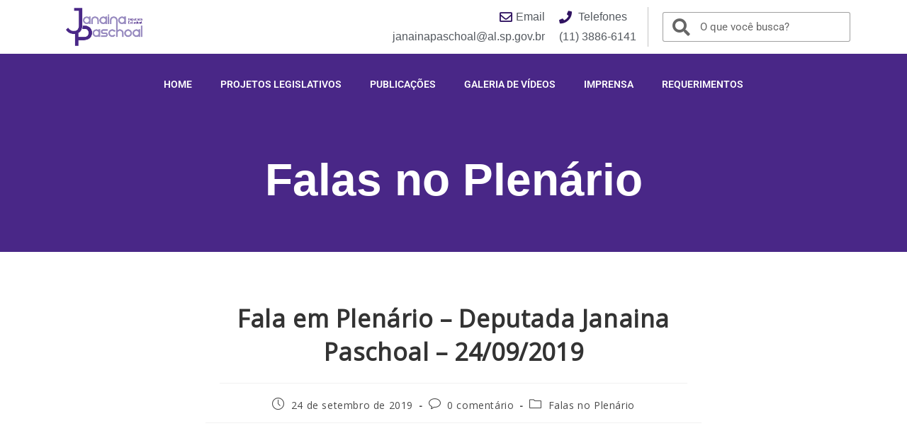

--- FILE ---
content_type: text/html; charset=UTF-8
request_url: https://janainadobrasil.com.br/fala-em-plenario-deputada-janaina-paschoal-24-09-2019/
body_size: 33302
content:
<!DOCTYPE html>
<html class="html" lang="pt-BR">
<head>
	<meta charset="UTF-8">
	<link rel="profile" href="https://gmpg.org/xfn/11">

	<meta name='robots' content='index, follow, max-image-preview:large, max-snippet:-1, max-video-preview:-1' />
	<style>img:is([sizes="auto" i], [sizes^="auto," i]) { contain-intrinsic-size: 3000px 1500px }</style>
	
<!-- Google Tag Manager for WordPress by gtm4wp.com -->
<script data-cfasync="false" data-pagespeed-no-defer>
	var gtm4wp_datalayer_name = "dataLayer";
	var dataLayer = dataLayer || [];
</script>
<!-- End Google Tag Manager for WordPress by gtm4wp.com --><link rel="pingback" href="https://janainadobrasil.com.br/xmlrpc.php">
<meta name="viewport" content="width=device-width, initial-scale=1">
	<!-- This site is optimized with the Yoast SEO plugin v24.7 - https://yoast.com/wordpress/plugins/seo/ -->
	<title>Fala em Plenário - Deputada Janaina Paschoal - 24/09/2019 - Janaína do Brasil</title>
	<link rel="canonical" href="https://janainadobrasil.com.br/fala-em-plenario-deputada-janaina-paschoal-24-09-2019/" />
	<meta property="og:locale" content="pt_BR" />
	<meta property="og:type" content="article" />
	<meta property="og:title" content="Fala em Plenário - Deputada Janaina Paschoal - 24/09/2019 - Janaína do Brasil" />
	<meta property="og:description" content="Fonte: Alesp" />
	<meta property="og:url" content="https://janainadobrasil.com.br/fala-em-plenario-deputada-janaina-paschoal-24-09-2019/" />
	<meta property="og:site_name" content="Janaína do Brasil" />
	<meta property="article:published_time" content="2019-09-24T17:39:25+00:00" />
	<meta property="article:modified_time" content="2019-09-25T17:40:50+00:00" />
	<meta name="author" content="Janaina" />
	<meta name="twitter:card" content="summary_large_image" />
	<meta name="twitter:label1" content="Escrito por" />
	<meta name="twitter:data1" content="Janaina" />
	<script type="application/ld+json" class="yoast-schema-graph">{"@context":"https://schema.org","@graph":[{"@type":"Article","@id":"https://janainadobrasil.com.br/fala-em-plenario-deputada-janaina-paschoal-24-09-2019/#article","isPartOf":{"@id":"https://janainadobrasil.com.br/fala-em-plenario-deputada-janaina-paschoal-24-09-2019/"},"author":{"name":"Janaina","@id":"https://janainadobrasil.com.br/#/schema/person/e95e9a997ff92e03c84f45ecc0609e40"},"headline":"Fala em Plenário &#8211; Deputada Janaina Paschoal &#8211; 24/09/2019","datePublished":"2019-09-24T17:39:25+00:00","dateModified":"2019-09-25T17:40:50+00:00","mainEntityOfPage":{"@id":"https://janainadobrasil.com.br/fala-em-plenario-deputada-janaina-paschoal-24-09-2019/"},"wordCount":20,"commentCount":0,"publisher":{"@id":"https://janainadobrasil.com.br/#/schema/person/e95e9a997ff92e03c84f45ecc0609e40"},"articleSection":["Falas no Plenário"],"inLanguage":"pt-BR","potentialAction":[{"@type":"CommentAction","name":"Comment","target":["https://janainadobrasil.com.br/fala-em-plenario-deputada-janaina-paschoal-24-09-2019/#respond"]}]},{"@type":"WebPage","@id":"https://janainadobrasil.com.br/fala-em-plenario-deputada-janaina-paschoal-24-09-2019/","url":"https://janainadobrasil.com.br/fala-em-plenario-deputada-janaina-paschoal-24-09-2019/","name":"Fala em Plenário - Deputada Janaina Paschoal - 24/09/2019 - Janaína do Brasil","isPartOf":{"@id":"https://janainadobrasil.com.br/#website"},"datePublished":"2019-09-24T17:39:25+00:00","dateModified":"2019-09-25T17:40:50+00:00","breadcrumb":{"@id":"https://janainadobrasil.com.br/fala-em-plenario-deputada-janaina-paschoal-24-09-2019/#breadcrumb"},"inLanguage":"pt-BR","potentialAction":[{"@type":"ReadAction","target":["https://janainadobrasil.com.br/fala-em-plenario-deputada-janaina-paschoal-24-09-2019/"]}]},{"@type":"BreadcrumbList","@id":"https://janainadobrasil.com.br/fala-em-plenario-deputada-janaina-paschoal-24-09-2019/#breadcrumb","itemListElement":[{"@type":"ListItem","position":1,"name":"Início","item":"https://janainadobrasil.com.br/"},{"@type":"ListItem","position":2,"name":"Publicações","item":"https://janainadobrasil.com.br/publicacoes/"},{"@type":"ListItem","position":3,"name":"Fala em Plenário &#8211; Deputada Janaina Paschoal &#8211; 24/09/2019"}]},{"@type":"WebSite","@id":"https://janainadobrasil.com.br/#website","url":"https://janainadobrasil.com.br/","name":"Janaína do Brasil","description":"","publisher":{"@id":"https://janainadobrasil.com.br/#/schema/person/e95e9a997ff92e03c84f45ecc0609e40"},"potentialAction":[{"@type":"SearchAction","target":{"@type":"EntryPoint","urlTemplate":"https://janainadobrasil.com.br/?s={search_term_string}"},"query-input":{"@type":"PropertyValueSpecification","valueRequired":true,"valueName":"search_term_string"}}],"inLanguage":"pt-BR"},{"@type":["Person","Organization"],"@id":"https://janainadobrasil.com.br/#/schema/person/e95e9a997ff92e03c84f45ecc0609e40","name":"Janaina","image":{"@type":"ImageObject","inLanguage":"pt-BR","@id":"https://janainadobrasil.com.br/#/schema/person/image/","url":"https://secure.gravatar.com/avatar/440496c4d7bab95aa68b88770e79f455?s=96&d=mm&r=g","contentUrl":"https://secure.gravatar.com/avatar/440496c4d7bab95aa68b88770e79f455?s=96&d=mm&r=g","caption":"Janaina"},"logo":{"@id":"https://janainadobrasil.com.br/#/schema/person/image/"},"url":"https://janainadobrasil.com.br/author/janaina/"}]}</script>
	<!-- / Yoast SEO plugin. -->


<script>
window._wpemojiSettings = {"baseUrl":"https:\/\/s.w.org\/images\/core\/emoji\/15.0.3\/72x72\/","ext":".png","svgUrl":"https:\/\/s.w.org\/images\/core\/emoji\/15.0.3\/svg\/","svgExt":".svg","source":{"concatemoji":"https:\/\/janainadobrasil.com.br\/wp-includes\/js\/wp-emoji-release.min.js?ver=6.7.4"}};
/*! This file is auto-generated */
!function(i,n){var o,s,e;function c(e){try{var t={supportTests:e,timestamp:(new Date).valueOf()};sessionStorage.setItem(o,JSON.stringify(t))}catch(e){}}function p(e,t,n){e.clearRect(0,0,e.canvas.width,e.canvas.height),e.fillText(t,0,0);var t=new Uint32Array(e.getImageData(0,0,e.canvas.width,e.canvas.height).data),r=(e.clearRect(0,0,e.canvas.width,e.canvas.height),e.fillText(n,0,0),new Uint32Array(e.getImageData(0,0,e.canvas.width,e.canvas.height).data));return t.every(function(e,t){return e===r[t]})}function u(e,t,n){switch(t){case"flag":return n(e,"\ud83c\udff3\ufe0f\u200d\u26a7\ufe0f","\ud83c\udff3\ufe0f\u200b\u26a7\ufe0f")?!1:!n(e,"\ud83c\uddfa\ud83c\uddf3","\ud83c\uddfa\u200b\ud83c\uddf3")&&!n(e,"\ud83c\udff4\udb40\udc67\udb40\udc62\udb40\udc65\udb40\udc6e\udb40\udc67\udb40\udc7f","\ud83c\udff4\u200b\udb40\udc67\u200b\udb40\udc62\u200b\udb40\udc65\u200b\udb40\udc6e\u200b\udb40\udc67\u200b\udb40\udc7f");case"emoji":return!n(e,"\ud83d\udc26\u200d\u2b1b","\ud83d\udc26\u200b\u2b1b")}return!1}function f(e,t,n){var r="undefined"!=typeof WorkerGlobalScope&&self instanceof WorkerGlobalScope?new OffscreenCanvas(300,150):i.createElement("canvas"),a=r.getContext("2d",{willReadFrequently:!0}),o=(a.textBaseline="top",a.font="600 32px Arial",{});return e.forEach(function(e){o[e]=t(a,e,n)}),o}function t(e){var t=i.createElement("script");t.src=e,t.defer=!0,i.head.appendChild(t)}"undefined"!=typeof Promise&&(o="wpEmojiSettingsSupports",s=["flag","emoji"],n.supports={everything:!0,everythingExceptFlag:!0},e=new Promise(function(e){i.addEventListener("DOMContentLoaded",e,{once:!0})}),new Promise(function(t){var n=function(){try{var e=JSON.parse(sessionStorage.getItem(o));if("object"==typeof e&&"number"==typeof e.timestamp&&(new Date).valueOf()<e.timestamp+604800&&"object"==typeof e.supportTests)return e.supportTests}catch(e){}return null}();if(!n){if("undefined"!=typeof Worker&&"undefined"!=typeof OffscreenCanvas&&"undefined"!=typeof URL&&URL.createObjectURL&&"undefined"!=typeof Blob)try{var e="postMessage("+f.toString()+"("+[JSON.stringify(s),u.toString(),p.toString()].join(",")+"));",r=new Blob([e],{type:"text/javascript"}),a=new Worker(URL.createObjectURL(r),{name:"wpTestEmojiSupports"});return void(a.onmessage=function(e){c(n=e.data),a.terminate(),t(n)})}catch(e){}c(n=f(s,u,p))}t(n)}).then(function(e){for(var t in e)n.supports[t]=e[t],n.supports.everything=n.supports.everything&&n.supports[t],"flag"!==t&&(n.supports.everythingExceptFlag=n.supports.everythingExceptFlag&&n.supports[t]);n.supports.everythingExceptFlag=n.supports.everythingExceptFlag&&!n.supports.flag,n.DOMReady=!1,n.readyCallback=function(){n.DOMReady=!0}}).then(function(){return e}).then(function(){var e;n.supports.everything||(n.readyCallback(),(e=n.source||{}).concatemoji?t(e.concatemoji):e.wpemoji&&e.twemoji&&(t(e.twemoji),t(e.wpemoji)))}))}((window,document),window._wpemojiSettings);
</script>
<style id='wp-emoji-styles-inline-css'>

	img.wp-smiley, img.emoji {
		display: inline !important;
		border: none !important;
		box-shadow: none !important;
		height: 1em !important;
		width: 1em !important;
		margin: 0 0.07em !important;
		vertical-align: -0.1em !important;
		background: none !important;
		padding: 0 !important;
	}
</style>
<link rel='stylesheet' id='wp-block-library-css' href='https://janainadobrasil.com.br/wp-includes/css/dist/block-library/style.min.css?ver=6.7.4' media='all' />
<style id='wp-block-library-theme-inline-css'>
.wp-block-audio :where(figcaption){color:#555;font-size:13px;text-align:center}.is-dark-theme .wp-block-audio :where(figcaption){color:#ffffffa6}.wp-block-audio{margin:0 0 1em}.wp-block-code{border:1px solid #ccc;border-radius:4px;font-family:Menlo,Consolas,monaco,monospace;padding:.8em 1em}.wp-block-embed :where(figcaption){color:#555;font-size:13px;text-align:center}.is-dark-theme .wp-block-embed :where(figcaption){color:#ffffffa6}.wp-block-embed{margin:0 0 1em}.blocks-gallery-caption{color:#555;font-size:13px;text-align:center}.is-dark-theme .blocks-gallery-caption{color:#ffffffa6}:root :where(.wp-block-image figcaption){color:#555;font-size:13px;text-align:center}.is-dark-theme :root :where(.wp-block-image figcaption){color:#ffffffa6}.wp-block-image{margin:0 0 1em}.wp-block-pullquote{border-bottom:4px solid;border-top:4px solid;color:currentColor;margin-bottom:1.75em}.wp-block-pullquote cite,.wp-block-pullquote footer,.wp-block-pullquote__citation{color:currentColor;font-size:.8125em;font-style:normal;text-transform:uppercase}.wp-block-quote{border-left:.25em solid;margin:0 0 1.75em;padding-left:1em}.wp-block-quote cite,.wp-block-quote footer{color:currentColor;font-size:.8125em;font-style:normal;position:relative}.wp-block-quote:where(.has-text-align-right){border-left:none;border-right:.25em solid;padding-left:0;padding-right:1em}.wp-block-quote:where(.has-text-align-center){border:none;padding-left:0}.wp-block-quote.is-large,.wp-block-quote.is-style-large,.wp-block-quote:where(.is-style-plain){border:none}.wp-block-search .wp-block-search__label{font-weight:700}.wp-block-search__button{border:1px solid #ccc;padding:.375em .625em}:where(.wp-block-group.has-background){padding:1.25em 2.375em}.wp-block-separator.has-css-opacity{opacity:.4}.wp-block-separator{border:none;border-bottom:2px solid;margin-left:auto;margin-right:auto}.wp-block-separator.has-alpha-channel-opacity{opacity:1}.wp-block-separator:not(.is-style-wide):not(.is-style-dots){width:100px}.wp-block-separator.has-background:not(.is-style-dots){border-bottom:none;height:1px}.wp-block-separator.has-background:not(.is-style-wide):not(.is-style-dots){height:2px}.wp-block-table{margin:0 0 1em}.wp-block-table td,.wp-block-table th{word-break:normal}.wp-block-table :where(figcaption){color:#555;font-size:13px;text-align:center}.is-dark-theme .wp-block-table :where(figcaption){color:#ffffffa6}.wp-block-video :where(figcaption){color:#555;font-size:13px;text-align:center}.is-dark-theme .wp-block-video :where(figcaption){color:#ffffffa6}.wp-block-video{margin:0 0 1em}:root :where(.wp-block-template-part.has-background){margin-bottom:0;margin-top:0;padding:1.25em 2.375em}
</style>
<style id='classic-theme-styles-inline-css'>
/*! This file is auto-generated */
.wp-block-button__link{color:#fff;background-color:#32373c;border-radius:9999px;box-shadow:none;text-decoration:none;padding:calc(.667em + 2px) calc(1.333em + 2px);font-size:1.125em}.wp-block-file__button{background:#32373c;color:#fff;text-decoration:none}
</style>
<style id='global-styles-inline-css'>
:root{--wp--preset--aspect-ratio--square: 1;--wp--preset--aspect-ratio--4-3: 4/3;--wp--preset--aspect-ratio--3-4: 3/4;--wp--preset--aspect-ratio--3-2: 3/2;--wp--preset--aspect-ratio--2-3: 2/3;--wp--preset--aspect-ratio--16-9: 16/9;--wp--preset--aspect-ratio--9-16: 9/16;--wp--preset--color--black: #000000;--wp--preset--color--cyan-bluish-gray: #abb8c3;--wp--preset--color--white: #ffffff;--wp--preset--color--pale-pink: #f78da7;--wp--preset--color--vivid-red: #cf2e2e;--wp--preset--color--luminous-vivid-orange: #ff6900;--wp--preset--color--luminous-vivid-amber: #fcb900;--wp--preset--color--light-green-cyan: #7bdcb5;--wp--preset--color--vivid-green-cyan: #00d084;--wp--preset--color--pale-cyan-blue: #8ed1fc;--wp--preset--color--vivid-cyan-blue: #0693e3;--wp--preset--color--vivid-purple: #9b51e0;--wp--preset--gradient--vivid-cyan-blue-to-vivid-purple: linear-gradient(135deg,rgba(6,147,227,1) 0%,rgb(155,81,224) 100%);--wp--preset--gradient--light-green-cyan-to-vivid-green-cyan: linear-gradient(135deg,rgb(122,220,180) 0%,rgb(0,208,130) 100%);--wp--preset--gradient--luminous-vivid-amber-to-luminous-vivid-orange: linear-gradient(135deg,rgba(252,185,0,1) 0%,rgba(255,105,0,1) 100%);--wp--preset--gradient--luminous-vivid-orange-to-vivid-red: linear-gradient(135deg,rgba(255,105,0,1) 0%,rgb(207,46,46) 100%);--wp--preset--gradient--very-light-gray-to-cyan-bluish-gray: linear-gradient(135deg,rgb(238,238,238) 0%,rgb(169,184,195) 100%);--wp--preset--gradient--cool-to-warm-spectrum: linear-gradient(135deg,rgb(74,234,220) 0%,rgb(151,120,209) 20%,rgb(207,42,186) 40%,rgb(238,44,130) 60%,rgb(251,105,98) 80%,rgb(254,248,76) 100%);--wp--preset--gradient--blush-light-purple: linear-gradient(135deg,rgb(255,206,236) 0%,rgb(152,150,240) 100%);--wp--preset--gradient--blush-bordeaux: linear-gradient(135deg,rgb(254,205,165) 0%,rgb(254,45,45) 50%,rgb(107,0,62) 100%);--wp--preset--gradient--luminous-dusk: linear-gradient(135deg,rgb(255,203,112) 0%,rgb(199,81,192) 50%,rgb(65,88,208) 100%);--wp--preset--gradient--pale-ocean: linear-gradient(135deg,rgb(255,245,203) 0%,rgb(182,227,212) 50%,rgb(51,167,181) 100%);--wp--preset--gradient--electric-grass: linear-gradient(135deg,rgb(202,248,128) 0%,rgb(113,206,126) 100%);--wp--preset--gradient--midnight: linear-gradient(135deg,rgb(2,3,129) 0%,rgb(40,116,252) 100%);--wp--preset--font-size--small: 13px;--wp--preset--font-size--medium: 20px;--wp--preset--font-size--large: 36px;--wp--preset--font-size--x-large: 42px;--wp--preset--spacing--20: 0.44rem;--wp--preset--spacing--30: 0.67rem;--wp--preset--spacing--40: 1rem;--wp--preset--spacing--50: 1.5rem;--wp--preset--spacing--60: 2.25rem;--wp--preset--spacing--70: 3.38rem;--wp--preset--spacing--80: 5.06rem;--wp--preset--shadow--natural: 6px 6px 9px rgba(0, 0, 0, 0.2);--wp--preset--shadow--deep: 12px 12px 50px rgba(0, 0, 0, 0.4);--wp--preset--shadow--sharp: 6px 6px 0px rgba(0, 0, 0, 0.2);--wp--preset--shadow--outlined: 6px 6px 0px -3px rgba(255, 255, 255, 1), 6px 6px rgba(0, 0, 0, 1);--wp--preset--shadow--crisp: 6px 6px 0px rgba(0, 0, 0, 1);}:where(.is-layout-flex){gap: 0.5em;}:where(.is-layout-grid){gap: 0.5em;}body .is-layout-flex{display: flex;}.is-layout-flex{flex-wrap: wrap;align-items: center;}.is-layout-flex > :is(*, div){margin: 0;}body .is-layout-grid{display: grid;}.is-layout-grid > :is(*, div){margin: 0;}:where(.wp-block-columns.is-layout-flex){gap: 2em;}:where(.wp-block-columns.is-layout-grid){gap: 2em;}:where(.wp-block-post-template.is-layout-flex){gap: 1.25em;}:where(.wp-block-post-template.is-layout-grid){gap: 1.25em;}.has-black-color{color: var(--wp--preset--color--black) !important;}.has-cyan-bluish-gray-color{color: var(--wp--preset--color--cyan-bluish-gray) !important;}.has-white-color{color: var(--wp--preset--color--white) !important;}.has-pale-pink-color{color: var(--wp--preset--color--pale-pink) !important;}.has-vivid-red-color{color: var(--wp--preset--color--vivid-red) !important;}.has-luminous-vivid-orange-color{color: var(--wp--preset--color--luminous-vivid-orange) !important;}.has-luminous-vivid-amber-color{color: var(--wp--preset--color--luminous-vivid-amber) !important;}.has-light-green-cyan-color{color: var(--wp--preset--color--light-green-cyan) !important;}.has-vivid-green-cyan-color{color: var(--wp--preset--color--vivid-green-cyan) !important;}.has-pale-cyan-blue-color{color: var(--wp--preset--color--pale-cyan-blue) !important;}.has-vivid-cyan-blue-color{color: var(--wp--preset--color--vivid-cyan-blue) !important;}.has-vivid-purple-color{color: var(--wp--preset--color--vivid-purple) !important;}.has-black-background-color{background-color: var(--wp--preset--color--black) !important;}.has-cyan-bluish-gray-background-color{background-color: var(--wp--preset--color--cyan-bluish-gray) !important;}.has-white-background-color{background-color: var(--wp--preset--color--white) !important;}.has-pale-pink-background-color{background-color: var(--wp--preset--color--pale-pink) !important;}.has-vivid-red-background-color{background-color: var(--wp--preset--color--vivid-red) !important;}.has-luminous-vivid-orange-background-color{background-color: var(--wp--preset--color--luminous-vivid-orange) !important;}.has-luminous-vivid-amber-background-color{background-color: var(--wp--preset--color--luminous-vivid-amber) !important;}.has-light-green-cyan-background-color{background-color: var(--wp--preset--color--light-green-cyan) !important;}.has-vivid-green-cyan-background-color{background-color: var(--wp--preset--color--vivid-green-cyan) !important;}.has-pale-cyan-blue-background-color{background-color: var(--wp--preset--color--pale-cyan-blue) !important;}.has-vivid-cyan-blue-background-color{background-color: var(--wp--preset--color--vivid-cyan-blue) !important;}.has-vivid-purple-background-color{background-color: var(--wp--preset--color--vivid-purple) !important;}.has-black-border-color{border-color: var(--wp--preset--color--black) !important;}.has-cyan-bluish-gray-border-color{border-color: var(--wp--preset--color--cyan-bluish-gray) !important;}.has-white-border-color{border-color: var(--wp--preset--color--white) !important;}.has-pale-pink-border-color{border-color: var(--wp--preset--color--pale-pink) !important;}.has-vivid-red-border-color{border-color: var(--wp--preset--color--vivid-red) !important;}.has-luminous-vivid-orange-border-color{border-color: var(--wp--preset--color--luminous-vivid-orange) !important;}.has-luminous-vivid-amber-border-color{border-color: var(--wp--preset--color--luminous-vivid-amber) !important;}.has-light-green-cyan-border-color{border-color: var(--wp--preset--color--light-green-cyan) !important;}.has-vivid-green-cyan-border-color{border-color: var(--wp--preset--color--vivid-green-cyan) !important;}.has-pale-cyan-blue-border-color{border-color: var(--wp--preset--color--pale-cyan-blue) !important;}.has-vivid-cyan-blue-border-color{border-color: var(--wp--preset--color--vivid-cyan-blue) !important;}.has-vivid-purple-border-color{border-color: var(--wp--preset--color--vivid-purple) !important;}.has-vivid-cyan-blue-to-vivid-purple-gradient-background{background: var(--wp--preset--gradient--vivid-cyan-blue-to-vivid-purple) !important;}.has-light-green-cyan-to-vivid-green-cyan-gradient-background{background: var(--wp--preset--gradient--light-green-cyan-to-vivid-green-cyan) !important;}.has-luminous-vivid-amber-to-luminous-vivid-orange-gradient-background{background: var(--wp--preset--gradient--luminous-vivid-amber-to-luminous-vivid-orange) !important;}.has-luminous-vivid-orange-to-vivid-red-gradient-background{background: var(--wp--preset--gradient--luminous-vivid-orange-to-vivid-red) !important;}.has-very-light-gray-to-cyan-bluish-gray-gradient-background{background: var(--wp--preset--gradient--very-light-gray-to-cyan-bluish-gray) !important;}.has-cool-to-warm-spectrum-gradient-background{background: var(--wp--preset--gradient--cool-to-warm-spectrum) !important;}.has-blush-light-purple-gradient-background{background: var(--wp--preset--gradient--blush-light-purple) !important;}.has-blush-bordeaux-gradient-background{background: var(--wp--preset--gradient--blush-bordeaux) !important;}.has-luminous-dusk-gradient-background{background: var(--wp--preset--gradient--luminous-dusk) !important;}.has-pale-ocean-gradient-background{background: var(--wp--preset--gradient--pale-ocean) !important;}.has-electric-grass-gradient-background{background: var(--wp--preset--gradient--electric-grass) !important;}.has-midnight-gradient-background{background: var(--wp--preset--gradient--midnight) !important;}.has-small-font-size{font-size: var(--wp--preset--font-size--small) !important;}.has-medium-font-size{font-size: var(--wp--preset--font-size--medium) !important;}.has-large-font-size{font-size: var(--wp--preset--font-size--large) !important;}.has-x-large-font-size{font-size: var(--wp--preset--font-size--x-large) !important;}
:where(.wp-block-post-template.is-layout-flex){gap: 1.25em;}:where(.wp-block-post-template.is-layout-grid){gap: 1.25em;}
:where(.wp-block-columns.is-layout-flex){gap: 2em;}:where(.wp-block-columns.is-layout-grid){gap: 2em;}
:root :where(.wp-block-pullquote){font-size: 1.5em;line-height: 1.6;}
</style>
<link rel='stylesheet' id='font-awesome-css' href='https://janainadobrasil.com.br/wp-content/themes/oceanwp/assets/fonts/fontawesome/css/all.min.css?ver=6.7.2' media='all' />
<link rel='stylesheet' id='simple-line-icons-css' href='https://janainadobrasil.com.br/wp-content/themes/oceanwp/assets/css/third/simple-line-icons.min.css?ver=2.4.0' media='all' />
<link rel='stylesheet' id='oceanwp-style-css' href='https://janainadobrasil.com.br/wp-content/themes/oceanwp/assets/css/style.min.css?ver=4.0.5' media='all' />
<link rel='stylesheet' id='wpdreams-asl-basic-css' href='https://janainadobrasil.com.br/wp-content/plugins/ajax-search-lite/css/style.basic.css?ver=4.12.6' media='all' />
<link rel='stylesheet' id='wpdreams-asl-instance-css' href='https://janainadobrasil.com.br/wp-content/plugins/ajax-search-lite/css/style-curvy-blue.css?ver=4.12.6' media='all' />
<link rel='stylesheet' id='elementor-frontend-css' href='https://janainadobrasil.com.br/wp-content/plugins/elementor/assets/css/frontend.min.css?ver=3.28.1' media='all' />
<style id='elementor-frontend-inline-css'>
.elementor-kit-2457{--e-global-color-primary:#6EC1E4;--e-global-color-secondary:#54595F;--e-global-color-text:#7A7A7A;--e-global-color-accent:#61CE70;--e-global-color-5fbad5e9:#4054B2;--e-global-color-f8ab3ed:#23A455;--e-global-color-3106098:#000;--e-global-color-3a7cb3b5:#FFF;--e-global-typography-primary-font-family:"Roboto";--e-global-typography-primary-font-weight:600;--e-global-typography-secondary-font-family:"Roboto Slab";--e-global-typography-secondary-font-weight:400;--e-global-typography-text-font-family:"Roboto";--e-global-typography-text-font-weight:400;--e-global-typography-accent-font-family:"Roboto";--e-global-typography-accent-font-weight:500;}.elementor-kit-2457 e-page-transition{background-color:#FFBC7D;}.elementor-section.elementor-section-boxed > .elementor-container{max-width:1140px;}.e-con{--container-max-width:1140px;}{}h1.entry-title{display:var(--page-title-display);}@media(max-width:1024px){.elementor-section.elementor-section-boxed > .elementor-container{max-width:1024px;}.e-con{--container-max-width:1024px;}}@media(max-width:767px){.elementor-section.elementor-section-boxed > .elementor-container{max-width:767px;}.e-con{--container-max-width:767px;}}
.elementor-189 .elementor-element.elementor-element-2f35deb > .elementor-container > .elementor-column > .elementor-widget-wrap{align-content:center;align-items:center;}.elementor-189 .elementor-element.elementor-element-2f35deb .elementor-repeater-item-366a9b3.jet-parallax-section__layout .jet-parallax-section__image{background-size:auto;}.elementor-widget-image .widget-image-caption{color:var( --e-global-color-text );font-family:var( --e-global-typography-text-font-family ), Sans-serif;font-weight:var( --e-global-typography-text-font-weight );}.elementor-189 .elementor-element.elementor-element-1c5c79c img{width:80%;}.elementor-widget-icon-list .elementor-icon-list-item:not(:last-child):after{border-color:var( --e-global-color-text );}.elementor-widget-icon-list .elementor-icon-list-icon i{color:var( --e-global-color-primary );}.elementor-widget-icon-list .elementor-icon-list-icon svg{fill:var( --e-global-color-primary );}.elementor-widget-icon-list .elementor-icon-list-item > .elementor-icon-list-text, .elementor-widget-icon-list .elementor-icon-list-item > a{font-family:var( --e-global-typography-text-font-family ), Sans-serif;font-weight:var( --e-global-typography-text-font-weight );}.elementor-widget-icon-list .elementor-icon-list-text{color:var( --e-global-color-secondary );}.elementor-189 .elementor-element.elementor-element-c3a35f2 .elementor-icon-list-icon i{color:#301361;transition:color 0.3s;}.elementor-189 .elementor-element.elementor-element-c3a35f2 .elementor-icon-list-icon svg{fill:#301361;transition:fill 0.3s;}.elementor-189 .elementor-element.elementor-element-c3a35f2{--e-icon-list-icon-size:18px;--icon-vertical-offset:0px;}.elementor-189 .elementor-element.elementor-element-c3a35f2 .elementor-icon-list-item > .elementor-icon-list-text, .elementor-189 .elementor-element.elementor-element-c3a35f2 .elementor-icon-list-item > a{font-family:"Helvetica", Sans-serif;font-size:16px;}.elementor-189 .elementor-element.elementor-element-c3a35f2 .elementor-icon-list-text{transition:color 0.3s;}.elementor-189 .elementor-element.elementor-element-59105c5 > .elementor-widget-container{border-style:solid;border-width:0px 1px 0px 0px;border-color:#c4c4c4;}.elementor-189 .elementor-element.elementor-element-59105c5 .elementor-icon-list-icon i{color:#301361;transition:color 0.3s;}.elementor-189 .elementor-element.elementor-element-59105c5 .elementor-icon-list-icon svg{fill:#301361;transition:fill 0.3s;}.elementor-189 .elementor-element.elementor-element-59105c5{--e-icon-list-icon-size:18px;--icon-vertical-offset:0px;}.elementor-189 .elementor-element.elementor-element-59105c5 .elementor-icon-list-item > .elementor-icon-list-text, .elementor-189 .elementor-element.elementor-element-59105c5 .elementor-icon-list-item > a{font-family:"Helvetica", Sans-serif;font-size:16px;}.elementor-189 .elementor-element.elementor-element-59105c5 .elementor-icon-list-text{transition:color 0.3s;}.elementor-widget-search-form input[type="search"].elementor-search-form__input{font-family:var( --e-global-typography-text-font-family ), Sans-serif;font-weight:var( --e-global-typography-text-font-weight );}.elementor-widget-search-form .elementor-search-form__input,
					.elementor-widget-search-form .elementor-search-form__icon,
					.elementor-widget-search-form .elementor-lightbox .dialog-lightbox-close-button,
					.elementor-widget-search-form .elementor-lightbox .dialog-lightbox-close-button:hover,
					.elementor-widget-search-form.elementor-search-form--skin-full_screen input[type="search"].elementor-search-form__input{color:var( --e-global-color-text );fill:var( --e-global-color-text );}.elementor-widget-search-form .elementor-search-form__submit{font-family:var( --e-global-typography-text-font-family ), Sans-serif;font-weight:var( --e-global-typography-text-font-weight );background-color:var( --e-global-color-secondary );}.elementor-189 .elementor-element.elementor-element-8a84e9b .elementor-search-form__container{min-height:40px;}.elementor-189 .elementor-element.elementor-element-8a84e9b .elementor-search-form__submit{min-width:40px;}body:not(.rtl) .elementor-189 .elementor-element.elementor-element-8a84e9b .elementor-search-form__icon{padding-left:calc(40px / 3);}body.rtl .elementor-189 .elementor-element.elementor-element-8a84e9b .elementor-search-form__icon{padding-right:calc(40px / 3);}.elementor-189 .elementor-element.elementor-element-8a84e9b .elementor-search-form__input, .elementor-189 .elementor-element.elementor-element-8a84e9b.elementor-search-form--button-type-text .elementor-search-form__submit{padding-left:calc(40px / 3);padding-right:calc(40px / 3);}.elementor-189 .elementor-element.elementor-element-8a84e9b .elementor-search-form__icon{--e-search-form-icon-size-minimal:25px;}.elementor-189 .elementor-element.elementor-element-8a84e9b .elementor-search-form__input,
					.elementor-189 .elementor-element.elementor-element-8a84e9b .elementor-search-form__icon,
					.elementor-189 .elementor-element.elementor-element-8a84e9b .elementor-lightbox .dialog-lightbox-close-button,
					.elementor-189 .elementor-element.elementor-element-8a84e9b .elementor-lightbox .dialog-lightbox-close-button:hover,
					.elementor-189 .elementor-element.elementor-element-8a84e9b.elementor-search-form--skin-full_screen input[type="search"].elementor-search-form__input{color:#000000;fill:#000000;}.elementor-189 .elementor-element.elementor-element-8a84e9b:not(.elementor-search-form--skin-full_screen) .elementor-search-form__container{background-color:#ffffff;border-color:rgba(112,112,112,0.66);border-width:1px 1px 1px 1px;border-radius:3px;}.elementor-189 .elementor-element.elementor-element-8a84e9b.elementor-search-form--skin-full_screen input[type="search"].elementor-search-form__input{background-color:#ffffff;border-color:rgba(112,112,112,0.66);border-width:1px 1px 1px 1px;border-radius:3px;}.elementor-189 .elementor-element.elementor-element-2f35deb:not(.elementor-motion-effects-element-type-background), .elementor-189 .elementor-element.elementor-element-2f35deb > .elementor-motion-effects-container > .elementor-motion-effects-layer{background-color:#ffffff;}.elementor-189 .elementor-element.elementor-element-2f35deb{transition:background 0.3s, border 0.3s, border-radius 0.3s, box-shadow 0.3s;}.elementor-189 .elementor-element.elementor-element-2f35deb > .elementor-background-overlay{transition:background 0.3s, border-radius 0.3s, opacity 0.3s;}.elementor-189 .elementor-element.elementor-element-3fd68ea .elementor-repeater-item-765889c.jet-parallax-section__layout .jet-parallax-section__image{background-size:auto;}.elementor-widget-global .elementor-nav-menu .elementor-item{font-family:var( --e-global-typography-primary-font-family ), Sans-serif;font-weight:var( --e-global-typography-primary-font-weight );}.elementor-widget-global .elementor-nav-menu--main .elementor-item{color:var( --e-global-color-text );fill:var( --e-global-color-text );}.elementor-widget-global .elementor-nav-menu--main .elementor-item:hover,
					.elementor-widget-global .elementor-nav-menu--main .elementor-item.elementor-item-active,
					.elementor-widget-global .elementor-nav-menu--main .elementor-item.highlighted,
					.elementor-widget-global .elementor-nav-menu--main .elementor-item:focus{color:var( --e-global-color-accent );fill:var( --e-global-color-accent );}.elementor-widget-global .elementor-nav-menu--main:not(.e--pointer-framed) .elementor-item:before,
					.elementor-widget-global .elementor-nav-menu--main:not(.e--pointer-framed) .elementor-item:after{background-color:var( --e-global-color-accent );}.elementor-widget-global .e--pointer-framed .elementor-item:before,
					.elementor-widget-global .e--pointer-framed .elementor-item:after{border-color:var( --e-global-color-accent );}.elementor-widget-global{--e-nav-menu-divider-color:var( --e-global-color-text );}.elementor-widget-global .elementor-nav-menu--dropdown .elementor-item, .elementor-widget-global .elementor-nav-menu--dropdown  .elementor-sub-item{font-family:var( --e-global-typography-accent-font-family ), Sans-serif;font-weight:var( --e-global-typography-accent-font-weight );}.elementor-189 .elementor-element.elementor-global-126 .elementor-menu-toggle{margin:0 auto;background-color:#FFFFFF1F;}.elementor-189 .elementor-element.elementor-global-126 .elementor-nav-menu--main .elementor-item{color:#ffffff;fill:#ffffff;}.elementor-189 .elementor-element.elementor-global-126 .elementor-nav-menu--main .elementor-item:hover,
					.elementor-189 .elementor-element.elementor-global-126 .elementor-nav-menu--main .elementor-item.elementor-item-active,
					.elementor-189 .elementor-element.elementor-global-126 .elementor-nav-menu--main .elementor-item.highlighted,
					.elementor-189 .elementor-element.elementor-global-126 .elementor-nav-menu--main .elementor-item:focus{color:#ac9fcb;fill:#ac9fcb;}.elementor-189 .elementor-element.elementor-global-126 .elementor-nav-menu--main:not(.e--pointer-framed) .elementor-item:before,
					.elementor-189 .elementor-element.elementor-global-126 .elementor-nav-menu--main:not(.e--pointer-framed) .elementor-item:after{background-color:#ac9fcb;}.elementor-189 .elementor-element.elementor-global-126 .e--pointer-framed .elementor-item:before,
					.elementor-189 .elementor-element.elementor-global-126 .e--pointer-framed .elementor-item:after{border-color:#ac9fcb;}.elementor-189 .elementor-element.elementor-global-126 .e--pointer-framed .elementor-item:before{border-width:2px;}.elementor-189 .elementor-element.elementor-global-126 .e--pointer-framed.e--animation-draw .elementor-item:before{border-width:0 0 2px 2px;}.elementor-189 .elementor-element.elementor-global-126 .e--pointer-framed.e--animation-draw .elementor-item:after{border-width:2px 2px 0 0;}.elementor-189 .elementor-element.elementor-global-126 .e--pointer-framed.e--animation-corners .elementor-item:before{border-width:2px 0 0 2px;}.elementor-189 .elementor-element.elementor-global-126 .e--pointer-framed.e--animation-corners .elementor-item:after{border-width:0 2px 2px 0;}.elementor-189 .elementor-element.elementor-global-126 .e--pointer-underline .elementor-item:after,
					 .elementor-189 .elementor-element.elementor-global-126 .e--pointer-overline .elementor-item:before,
					 .elementor-189 .elementor-element.elementor-global-126 .e--pointer-double-line .elementor-item:before,
					 .elementor-189 .elementor-element.elementor-global-126 .e--pointer-double-line .elementor-item:after{height:2px;}.elementor-189 .elementor-element.elementor-global-126 div.elementor-menu-toggle{color:#FFFFFF;}.elementor-189 .elementor-element.elementor-global-126 div.elementor-menu-toggle svg{fill:#FFFFFF;}.elementor-189 .elementor-element.elementor-element-a3b630e .elementor-repeater-item-0a51f44.jet-parallax-section__layout .jet-parallax-section__image{background-size:auto;}.elementor-bc-flex-widget .elementor-189 .elementor-element.elementor-element-958d0f5.elementor-column .elementor-widget-wrap{align-items:center;}.elementor-189 .elementor-element.elementor-element-958d0f5.elementor-column.elementor-element[data-element_type="column"] > .elementor-widget-wrap.elementor-element-populated{align-content:center;align-items:center;}.elementor-widget-heading .elementor-heading-title{font-family:var( --e-global-typography-primary-font-family ), Sans-serif;font-weight:var( --e-global-typography-primary-font-weight );color:var( --e-global-color-primary );}.elementor-189 .elementor-element.elementor-element-2a1d723{text-align:center;}.elementor-189 .elementor-element.elementor-element-2a1d723 .elementor-heading-title{font-family:"Helvetica", Sans-serif;font-size:64px;color:#ffffff;}.elementor-189 .elementor-element.elementor-element-a3b630e{padding:50px 0px 0px 0px;}.elementor-189 .elementor-element.elementor-element-3fd68ea:not(.elementor-motion-effects-element-type-background), .elementor-189 .elementor-element.elementor-element-3fd68ea > .elementor-motion-effects-container > .elementor-motion-effects-layer{background-color:#492787;}.elementor-189 .elementor-element.elementor-element-3fd68ea > .elementor-background-overlay{background-color:#0c0c0c;background-image:url("https://janainadobrasil.com.br/wp-content/uploads/2019/06/plenario-da-camara-municipal-de-sao-paulo-camara-dos-vereadores-palacio-anchieta-1483994945561_615x300-1-1.jpg");background-position:top center;background-repeat:no-repeat;background-size:cover;opacity:0.15;mix-blend-mode:multiply;transition:background 0.3s, border-radius 0.3s, opacity 0.3s;}.elementor-189 .elementor-element.elementor-element-3fd68ea{transition:background 0.3s, border 0.3s, border-radius 0.3s, box-shadow 0.3s;padding:10px 0px 50px 0px;}.elementor-theme-builder-content-area{height:400px;}.elementor-location-header:before, .elementor-location-footer:before{content:"";display:table;clear:both;}@media(max-width:767px){.elementor-189 .elementor-element.elementor-global-126{--nav-menu-icon-size:32px;}}@media(min-width:768px){.elementor-189 .elementor-element.elementor-element-d263882{width:13.509%;}.elementor-189 .elementor-element.elementor-element-49f64d0{width:48.684%;}.elementor-189 .elementor-element.elementor-element-b745687{width:12.807%;}}
.elementor-12811 .elementor-element.elementor-element-3528004 .elementor-repeater-item-90e0ece.jet-parallax-section__layout .jet-parallax-section__image{background-size:auto;}.elementor-bc-flex-widget .elementor-12811 .elementor-element.elementor-element-d52e5f3.elementor-column .elementor-widget-wrap{align-items:center;}.elementor-12811 .elementor-element.elementor-element-d52e5f3.elementor-column.elementor-element[data-element_type="column"] > .elementor-widget-wrap.elementor-element-populated{align-content:center;align-items:center;}.elementor-widget-image .widget-image-caption{color:var( --e-global-color-text );font-family:var( --e-global-typography-text-font-family ), Sans-serif;font-weight:var( --e-global-typography-text-font-weight );}.elementor-12811 .elementor-element.elementor-element-cce3b75{text-align:left;}.elementor-12811 .elementor-element.elementor-element-cce3b75 img{width:100%;}.elementor-widget-heading .elementor-heading-title{font-family:var( --e-global-typography-primary-font-family ), Sans-serif;font-weight:var( --e-global-typography-primary-font-weight );color:var( --e-global-color-primary );}.elementor-12811 .elementor-element.elementor-element-501d484{text-align:left;}.elementor-12811 .elementor-element.elementor-element-501d484 .elementor-heading-title{font-family:"Montserrat", Sans-serif;font-size:24px;font-weight:500;color:#0F3297;}.elementor-widget-divider{--divider-color:var( --e-global-color-secondary );}.elementor-widget-divider .elementor-divider__text{color:var( --e-global-color-secondary );font-family:var( --e-global-typography-secondary-font-family ), Sans-serif;font-weight:var( --e-global-typography-secondary-font-weight );}.elementor-widget-divider.elementor-view-stacked .elementor-icon{background-color:var( --e-global-color-secondary );}.elementor-widget-divider.elementor-view-framed .elementor-icon, .elementor-widget-divider.elementor-view-default .elementor-icon{color:var( --e-global-color-secondary );border-color:var( --e-global-color-secondary );}.elementor-widget-divider.elementor-view-framed .elementor-icon, .elementor-widget-divider.elementor-view-default .elementor-icon svg{fill:var( --e-global-color-secondary );}.elementor-12811 .elementor-element.elementor-element-5500074{--divider-border-style:solid;--divider-color:#CECECE;--divider-border-width:2px;}.elementor-12811 .elementor-element.elementor-element-5500074 > .elementor-widget-container{margin:-10px 0px 0px 0px;}.elementor-12811 .elementor-element.elementor-element-5500074 .elementor-divider-separator{width:100%;}.elementor-12811 .elementor-element.elementor-element-5500074 .elementor-divider{padding-block-start:2px;padding-block-end:2px;}.elementor-widget-icon-list .elementor-icon-list-item:not(:last-child):after{border-color:var( --e-global-color-text );}.elementor-widget-icon-list .elementor-icon-list-icon i{color:var( --e-global-color-primary );}.elementor-widget-icon-list .elementor-icon-list-icon svg{fill:var( --e-global-color-primary );}.elementor-widget-icon-list .elementor-icon-list-item > .elementor-icon-list-text, .elementor-widget-icon-list .elementor-icon-list-item > a{font-family:var( --e-global-typography-text-font-family ), Sans-serif;font-weight:var( --e-global-typography-text-font-weight );}.elementor-widget-icon-list .elementor-icon-list-text{color:var( --e-global-color-secondary );}.elementor-12811 .elementor-element.elementor-element-442c62d .elementor-icon-list-icon i{color:#686868;transition:color 0.3s;}.elementor-12811 .elementor-element.elementor-element-442c62d .elementor-icon-list-icon svg{fill:#686868;transition:fill 0.3s;}.elementor-12811 .elementor-element.elementor-element-442c62d{--e-icon-list-icon-size:14px;--icon-vertical-offset:0px;}.elementor-12811 .elementor-element.elementor-element-442c62d .elementor-icon-list-item > .elementor-icon-list-text, .elementor-12811 .elementor-element.elementor-element-442c62d .elementor-icon-list-item > a{font-family:"Poppins", Sans-serif;font-size:14px;font-weight:400;}.elementor-12811 .elementor-element.elementor-element-442c62d .elementor-icon-list-text{color:#0F3297;transition:color 0.3s;}.elementor-12811 .elementor-element.elementor-element-10bd5d1{text-align:left;}.elementor-12811 .elementor-element.elementor-element-10bd5d1 .elementor-heading-title{font-family:"Montserrat", Sans-serif;font-size:24px;font-weight:500;color:#0F3297;}.elementor-12811 .elementor-element.elementor-element-0d72e71{--divider-border-style:solid;--divider-color:#CECECE;--divider-border-width:2px;}.elementor-12811 .elementor-element.elementor-element-0d72e71 > .elementor-widget-container{margin:-10px 0px 0px 0px;}.elementor-12811 .elementor-element.elementor-element-0d72e71 .elementor-divider-separator{width:100%;}.elementor-12811 .elementor-element.elementor-element-0d72e71 .elementor-divider{padding-block-start:2px;padding-block-end:2px;}.elementor-widget-text-editor{font-family:var( --e-global-typography-text-font-family ), Sans-serif;font-weight:var( --e-global-typography-text-font-weight );color:var( --e-global-color-text );}.elementor-widget-text-editor.elementor-drop-cap-view-stacked .elementor-drop-cap{background-color:var( --e-global-color-primary );}.elementor-widget-text-editor.elementor-drop-cap-view-framed .elementor-drop-cap, .elementor-widget-text-editor.elementor-drop-cap-view-default .elementor-drop-cap{color:var( --e-global-color-primary );border-color:var( --e-global-color-primary );}.elementor-12811 .elementor-element.elementor-element-cde5c53 > .elementor-widget-container{margin:0px 0px -22px 0px;}.elementor-12811 .elementor-element.elementor-element-cde5c53{font-family:"Montserrat", Sans-serif;font-size:16px;color:#0F3297;}.elementor-12811 .elementor-element.elementor-element-eb4dde9{text-align:left;}.elementor-12811 .elementor-element.elementor-element-eb4dde9 .elementor-heading-title{font-family:"Montserrat", Sans-serif;font-size:24px;font-weight:500;color:#0F3297;}.elementor-12811 .elementor-element.elementor-element-ccd3159{--divider-border-style:solid;--divider-color:#CECECE;--divider-border-width:2px;}.elementor-12811 .elementor-element.elementor-element-ccd3159 > .elementor-widget-container{margin:-10px 0px 0px 0px;}.elementor-12811 .elementor-element.elementor-element-ccd3159 .elementor-divider-separator{width:100%;}.elementor-12811 .elementor-element.elementor-element-ccd3159 .elementor-divider{padding-block-start:2px;padding-block-end:2px;}.elementor-12811 .elementor-element.elementor-element-de0ba70 > .elementor-widget-container{margin:0px 0px -22px 0px;}.elementor-12811 .elementor-element.elementor-element-de0ba70{font-family:"Montserrat", Sans-serif;font-size:16px;color:#0F3297;}.elementor-bc-flex-widget .elementor-12811 .elementor-element.elementor-element-7877988.elementor-column .elementor-widget-wrap{align-items:flex-start;}.elementor-12811 .elementor-element.elementor-element-7877988.elementor-column.elementor-element[data-element_type="column"] > .elementor-widget-wrap.elementor-element-populated{align-content:flex-start;align-items:flex-start;}.elementor-12811 .elementor-element.elementor-element-37ef834{text-align:left;}.elementor-12811 .elementor-element.elementor-element-37ef834 .elementor-heading-title{font-family:"Montserrat", Sans-serif;font-size:24px;font-weight:500;color:#0F3297;}.elementor-12811 .elementor-element.elementor-element-2b6401a{--divider-border-style:solid;--divider-color:#CECECE;--divider-border-width:2px;}.elementor-12811 .elementor-element.elementor-element-2b6401a > .elementor-widget-container{margin:-10px 0px 0px 0px;}.elementor-12811 .elementor-element.elementor-element-2b6401a .elementor-divider-separator{width:100%;}.elementor-12811 .elementor-element.elementor-element-2b6401a .elementor-divider{padding-block-start:2px;padding-block-end:2px;}.elementor-12811 .elementor-element.elementor-element-6c2aae0{--grid-template-columns:repeat(0, auto);--icon-size:26px;--grid-column-gap:8px;--grid-row-gap:9px;}.elementor-12811 .elementor-element.elementor-element-6c2aae0 .elementor-widget-container{text-align:center;}.elementor-12811 .elementor-element.elementor-element-6c2aae0 .elementor-social-icon{background-color:#0F3297;--icon-padding:0.5em;}.elementor-12811 .elementor-element.elementor-element-6c2aae0 .elementor-social-icon i{color:#F5F5F5;}.elementor-12811 .elementor-element.elementor-element-6c2aae0 .elementor-social-icon svg{fill:#F5F5F5;}.elementor-12811 .elementor-element.elementor-element-3528004 > .elementor-background-overlay{opacity:0.38;transition:background 0.3s, border-radius 0.3s, opacity 0.3s;}.elementor-12811 .elementor-element.elementor-element-3528004{border-style:solid;border-color:#CECECE;box-shadow:0px 0px 10px 0px rgba(0,0,0,0.5);transition:background 0.3s, border 0.3s, border-radius 0.3s, box-shadow 0.3s;padding:50px 0px 50px 0px;}.elementor-12811 .elementor-element.elementor-element-3528004, .elementor-12811 .elementor-element.elementor-element-3528004 > .elementor-background-overlay{border-radius:1px 0px 0px 0px;}.elementor-12811 .elementor-element.elementor-element-de249ce > .elementor-container > .elementor-column > .elementor-widget-wrap{align-content:center;align-items:center;}.elementor-12811 .elementor-element.elementor-element-de249ce .elementor-repeater-item-a3b3ff9.jet-parallax-section__layout .jet-parallax-section__image{background-size:auto;}.elementor-12811 .elementor-element.elementor-element-3e7be4f{text-align:left;}.elementor-12811 .elementor-element.elementor-element-3e7be4f img{width:20%;}.elementor-12811 .elementor-element.elementor-element-f6ccd51{text-align:center;}.elementor-12811 .elementor-element.elementor-element-f6ccd51 .elementor-heading-title{font-family:"Montserrat", Sans-serif;font-size:15px;font-weight:400;color:#ffffff;}.elementor-12811 .elementor-element.elementor-element-de249ce:not(.elementor-motion-effects-element-type-background), .elementor-12811 .elementor-element.elementor-element-de249ce > .elementor-motion-effects-container > .elementor-motion-effects-layer{background-color:#020E46;}.elementor-12811 .elementor-element.elementor-element-de249ce{transition:background 0.3s, border 0.3s, border-radius 0.3s, box-shadow 0.3s;}.elementor-12811 .elementor-element.elementor-element-de249ce > .elementor-background-overlay{transition:background 0.3s, border-radius 0.3s, opacity 0.3s;}.elementor-theme-builder-content-area{height:400px;}.elementor-location-header:before, .elementor-location-footer:before{content:"";display:table;clear:both;}@media(max-width:767px){.elementor-12811 .elementor-element.elementor-element-f6ccd51 .elementor-heading-title{font-size:13px;}}@media(min-width:768px){.elementor-12811 .elementor-element.elementor-element-d52e5f3{width:22.893%;}.elementor-12811 .elementor-element.elementor-element-76588c1{width:25.353%;}.elementor-12811 .elementor-element.elementor-element-6b530c4{width:30.263%;}.elementor-12811 .elementor-element.elementor-element-7877988{width:21.491%;}.elementor-12811 .elementor-element.elementor-element-b62dcdf{width:25%;}.elementor-12811 .elementor-element.elementor-element-7cfc5bd{width:54.332%;}.elementor-12811 .elementor-element.elementor-element-85de805{width:20%;}}
</style>
<link rel='stylesheet' id='widget-image-css' href='https://janainadobrasil.com.br/wp-content/plugins/elementor/assets/css/widget-image.min.css?ver=3.28.1' media='all' />
<link rel='stylesheet' id='widget-icon-list-css' href='https://janainadobrasil.com.br/wp-content/plugins/elementor/assets/css/widget-icon-list.min.css?ver=3.28.1' media='all' />
<link rel='stylesheet' id='widget-search-form-css' href='https://janainadobrasil.com.br/wp-content/plugins/elementor-pro/assets/css/widget-search-form.min.css?ver=3.27.4' media='all' />
<link rel='stylesheet' id='elementor-icons-shared-0-css' href='https://janainadobrasil.com.br/wp-content/plugins/elementor/assets/lib/font-awesome/css/fontawesome.min.css?ver=5.15.3' media='all' />
<link rel='stylesheet' id='elementor-icons-fa-solid-css' href='https://janainadobrasil.com.br/wp-content/plugins/elementor/assets/lib/font-awesome/css/solid.min.css?ver=5.15.3' media='all' />
<link rel='stylesheet' id='widget-nav-menu-css' href='https://janainadobrasil.com.br/wp-content/plugins/elementor-pro/assets/css/widget-nav-menu.min.css?ver=3.27.4' media='all' />
<link rel='stylesheet' id='widget-heading-css' href='https://janainadobrasil.com.br/wp-content/plugins/elementor/assets/css/widget-heading.min.css?ver=3.28.1' media='all' />
<link rel='stylesheet' id='widget-divider-css' href='https://janainadobrasil.com.br/wp-content/plugins/elementor/assets/css/widget-divider.min.css?ver=3.28.1' media='all' />
<link rel='stylesheet' id='widget-social-icons-css' href='https://janainadobrasil.com.br/wp-content/plugins/elementor/assets/css/widget-social-icons.min.css?ver=3.28.1' media='all' />
<link rel='stylesheet' id='e-apple-webkit-css' href='https://janainadobrasil.com.br/wp-content/plugins/elementor/assets/css/conditionals/apple-webkit.min.css?ver=3.28.1' media='all' />
<link rel='stylesheet' id='e-animation-pulse-grow-css' href='https://janainadobrasil.com.br/wp-content/plugins/elementor/assets/lib/animations/styles/e-animation-pulse-grow.min.css?ver=3.28.1' media='all' />
<link rel='stylesheet' id='jet-elements-css' href='https://janainadobrasil.com.br/wp-content/plugins/jet-elements/assets/css/jet-elements.css?ver=2.6.13.1' media='all' />
<link rel='stylesheet' id='jet-elements-skin-css' href='https://janainadobrasil.com.br/wp-content/plugins/jet-elements/assets/css/jet-elements-skin.css?ver=2.6.13.1' media='all' />
<link rel='stylesheet' id='elementor-icons-css' href='https://janainadobrasil.com.br/wp-content/plugins/elementor/assets/lib/eicons/css/elementor-icons.min.css?ver=5.36.0' media='all' />
<link rel='stylesheet' id='font-awesome-5-all-css' href='https://janainadobrasil.com.br/wp-content/plugins/elementor/assets/lib/font-awesome/css/all.min.css?ver=3.28.1' media='all' />
<link rel='stylesheet' id='font-awesome-4-shim-css' href='https://janainadobrasil.com.br/wp-content/plugins/elementor/assets/lib/font-awesome/css/v4-shims.min.css?ver=3.28.1' media='all' />
<link rel='stylesheet' id='moove_gdpr_frontend-css' href='https://janainadobrasil.com.br/wp-content/plugins/gdpr-cookie-compliance/dist/styles/gdpr-main.css?ver=4.16.1' media='all' />
<style id='moove_gdpr_frontend-inline-css'>
#moove_gdpr_cookie_modal,#moove_gdpr_cookie_info_bar,.gdpr_cookie_settings_shortcode_content{font-family:Nunito,sans-serif}#moove_gdpr_save_popup_settings_button{background-color:#373737;color:#fff}#moove_gdpr_save_popup_settings_button:hover{background-color:#000}#moove_gdpr_cookie_info_bar .moove-gdpr-info-bar-container .moove-gdpr-info-bar-content a.mgbutton,#moove_gdpr_cookie_info_bar .moove-gdpr-info-bar-container .moove-gdpr-info-bar-content button.mgbutton{background-color:#57156a}#moove_gdpr_cookie_modal .moove-gdpr-modal-content .moove-gdpr-modal-footer-content .moove-gdpr-button-holder a.mgbutton,#moove_gdpr_cookie_modal .moove-gdpr-modal-content .moove-gdpr-modal-footer-content .moove-gdpr-button-holder button.mgbutton,.gdpr_cookie_settings_shortcode_content .gdpr-shr-button.button-green{background-color:#57156a;border-color:#57156a}#moove_gdpr_cookie_modal .moove-gdpr-modal-content .moove-gdpr-modal-footer-content .moove-gdpr-button-holder a.mgbutton:hover,#moove_gdpr_cookie_modal .moove-gdpr-modal-content .moove-gdpr-modal-footer-content .moove-gdpr-button-holder button.mgbutton:hover,.gdpr_cookie_settings_shortcode_content .gdpr-shr-button.button-green:hover{background-color:#fff;color:#57156a}#moove_gdpr_cookie_modal .moove-gdpr-modal-content .moove-gdpr-modal-close i,#moove_gdpr_cookie_modal .moove-gdpr-modal-content .moove-gdpr-modal-close span.gdpr-icon{background-color:#57156a;border:1px solid #57156a}#moove_gdpr_cookie_info_bar span.change-settings-button.focus-g,#moove_gdpr_cookie_info_bar span.change-settings-button:focus,#moove_gdpr_cookie_info_bar button.change-settings-button.focus-g,#moove_gdpr_cookie_info_bar button.change-settings-button:focus{-webkit-box-shadow:0 0 1px 3px #57156a;-moz-box-shadow:0 0 1px 3px #57156a;box-shadow:0 0 1px 3px #57156a}#moove_gdpr_cookie_modal .moove-gdpr-modal-content .moove-gdpr-modal-close i:hover,#moove_gdpr_cookie_modal .moove-gdpr-modal-content .moove-gdpr-modal-close span.gdpr-icon:hover,#moove_gdpr_cookie_info_bar span[data-href]>u.change-settings-button{color:#57156a}#moove_gdpr_cookie_modal .moove-gdpr-modal-content .moove-gdpr-modal-left-content #moove-gdpr-menu li.menu-item-selected a span.gdpr-icon,#moove_gdpr_cookie_modal .moove-gdpr-modal-content .moove-gdpr-modal-left-content #moove-gdpr-menu li.menu-item-selected button span.gdpr-icon{color:inherit}#moove_gdpr_cookie_modal .moove-gdpr-modal-content .moove-gdpr-modal-left-content #moove-gdpr-menu li a span.gdpr-icon,#moove_gdpr_cookie_modal .moove-gdpr-modal-content .moove-gdpr-modal-left-content #moove-gdpr-menu li button span.gdpr-icon{color:inherit}#moove_gdpr_cookie_modal .gdpr-acc-link{line-height:0;font-size:0;color:transparent;position:absolute}#moove_gdpr_cookie_modal .moove-gdpr-modal-content .moove-gdpr-modal-close:hover i,#moove_gdpr_cookie_modal .moove-gdpr-modal-content .moove-gdpr-modal-left-content #moove-gdpr-menu li a,#moove_gdpr_cookie_modal .moove-gdpr-modal-content .moove-gdpr-modal-left-content #moove-gdpr-menu li button,#moove_gdpr_cookie_modal .moove-gdpr-modal-content .moove-gdpr-modal-left-content #moove-gdpr-menu li button i,#moove_gdpr_cookie_modal .moove-gdpr-modal-content .moove-gdpr-modal-left-content #moove-gdpr-menu li a i,#moove_gdpr_cookie_modal .moove-gdpr-modal-content .moove-gdpr-tab-main .moove-gdpr-tab-main-content a:hover,#moove_gdpr_cookie_info_bar.moove-gdpr-dark-scheme .moove-gdpr-info-bar-container .moove-gdpr-info-bar-content a.mgbutton:hover,#moove_gdpr_cookie_info_bar.moove-gdpr-dark-scheme .moove-gdpr-info-bar-container .moove-gdpr-info-bar-content button.mgbutton:hover,#moove_gdpr_cookie_info_bar.moove-gdpr-dark-scheme .moove-gdpr-info-bar-container .moove-gdpr-info-bar-content a:hover,#moove_gdpr_cookie_info_bar.moove-gdpr-dark-scheme .moove-gdpr-info-bar-container .moove-gdpr-info-bar-content button:hover,#moove_gdpr_cookie_info_bar.moove-gdpr-dark-scheme .moove-gdpr-info-bar-container .moove-gdpr-info-bar-content span.change-settings-button:hover,#moove_gdpr_cookie_info_bar.moove-gdpr-dark-scheme .moove-gdpr-info-bar-container .moove-gdpr-info-bar-content button.change-settings-button:hover,#moove_gdpr_cookie_info_bar.moove-gdpr-dark-scheme .moove-gdpr-info-bar-container .moove-gdpr-info-bar-content u.change-settings-button:hover,#moove_gdpr_cookie_info_bar span[data-href]>u.change-settings-button,#moove_gdpr_cookie_info_bar.moove-gdpr-dark-scheme .moove-gdpr-info-bar-container .moove-gdpr-info-bar-content a.mgbutton.focus-g,#moove_gdpr_cookie_info_bar.moove-gdpr-dark-scheme .moove-gdpr-info-bar-container .moove-gdpr-info-bar-content button.mgbutton.focus-g,#moove_gdpr_cookie_info_bar.moove-gdpr-dark-scheme .moove-gdpr-info-bar-container .moove-gdpr-info-bar-content a.focus-g,#moove_gdpr_cookie_info_bar.moove-gdpr-dark-scheme .moove-gdpr-info-bar-container .moove-gdpr-info-bar-content button.focus-g,#moove_gdpr_cookie_info_bar.moove-gdpr-dark-scheme .moove-gdpr-info-bar-container .moove-gdpr-info-bar-content a.mgbutton:focus,#moove_gdpr_cookie_info_bar.moove-gdpr-dark-scheme .moove-gdpr-info-bar-container .moove-gdpr-info-bar-content button.mgbutton:focus,#moove_gdpr_cookie_info_bar.moove-gdpr-dark-scheme .moove-gdpr-info-bar-container .moove-gdpr-info-bar-content a:focus,#moove_gdpr_cookie_info_bar.moove-gdpr-dark-scheme .moove-gdpr-info-bar-container .moove-gdpr-info-bar-content button:focus,#moove_gdpr_cookie_info_bar.moove-gdpr-dark-scheme .moove-gdpr-info-bar-container .moove-gdpr-info-bar-content span.change-settings-button.focus-g,span.change-settings-button:focus,button.change-settings-button.focus-g,button.change-settings-button:focus,#moove_gdpr_cookie_info_bar.moove-gdpr-dark-scheme .moove-gdpr-info-bar-container .moove-gdpr-info-bar-content u.change-settings-button.focus-g,#moove_gdpr_cookie_info_bar.moove-gdpr-dark-scheme .moove-gdpr-info-bar-container .moove-gdpr-info-bar-content u.change-settings-button:focus{color:#57156a}#moove_gdpr_cookie_modal .moove-gdpr-branding.focus-g span,#moove_gdpr_cookie_modal .moove-gdpr-modal-content .moove-gdpr-tab-main a.focus-g{color:#57156a}#moove_gdpr_cookie_modal.gdpr_lightbox-hide{display:none}
</style>
<link rel='stylesheet' id='elementor-gf-local-roboto-css' href='http://janainadobrasil.com.br/wp-content/uploads/elementor/google-fonts/css/roboto.css?ver=1742834379' media='all' />
<link rel='stylesheet' id='elementor-gf-local-robotoslab-css' href='http://janainadobrasil.com.br/wp-content/uploads/elementor/google-fonts/css/robotoslab.css?ver=1742834396' media='all' />
<link rel='stylesheet' id='elementor-gf-local-montserrat-css' href='http://janainadobrasil.com.br/wp-content/uploads/elementor/google-fonts/css/montserrat.css?ver=1742834419' media='all' />
<link rel='stylesheet' id='elementor-gf-local-poppins-css' href='http://janainadobrasil.com.br/wp-content/uploads/elementor/google-fonts/css/poppins.css?ver=1742834429' media='all' />
<link rel='stylesheet' id='elementor-icons-fa-regular-css' href='https://janainadobrasil.com.br/wp-content/plugins/elementor/assets/lib/font-awesome/css/regular.min.css?ver=5.15.3' media='all' />
<link rel='stylesheet' id='elementor-icons-fa-brands-css' href='https://janainadobrasil.com.br/wp-content/plugins/elementor/assets/lib/font-awesome/css/brands.min.css?ver=5.15.3' media='all' />
<script id="jquery-core-js-extra">
var pp = {"ajax_url":"https:\/\/janainadobrasil.com.br\/wp-admin\/admin-ajax.php"};
</script>
<script src="https://janainadobrasil.com.br/wp-includes/js/jquery/jquery.min.js?ver=3.7.1" id="jquery-core-js"></script>
<script src="https://janainadobrasil.com.br/wp-includes/js/jquery/jquery-migrate.min.js?ver=3.4.1" id="jquery-migrate-js"></script>
<script src="https://janainadobrasil.com.br/wp-content/plugins/elementor/assets/lib/font-awesome/js/v4-shims.min.js?ver=3.28.1" id="font-awesome-4-shim-js"></script>
<link rel="https://api.w.org/" href="https://janainadobrasil.com.br/wp-json/" /><link rel="alternate" title="JSON" type="application/json" href="https://janainadobrasil.com.br/wp-json/wp/v2/posts/1137" /><link rel="EditURI" type="application/rsd+xml" title="RSD" href="https://janainadobrasil.com.br/xmlrpc.php?rsd" />
<meta name="generator" content="WordPress 6.7.4" />
<link rel='shortlink' href='https://janainadobrasil.com.br/?p=1137' />
<link rel="alternate" title="oEmbed (JSON)" type="application/json+oembed" href="https://janainadobrasil.com.br/wp-json/oembed/1.0/embed?url=https%3A%2F%2Fjanainadobrasil.com.br%2Ffala-em-plenario-deputada-janaina-paschoal-24-09-2019%2F" />
<link rel="alternate" title="oEmbed (XML)" type="text/xml+oembed" href="https://janainadobrasil.com.br/wp-json/oembed/1.0/embed?url=https%3A%2F%2Fjanainadobrasil.com.br%2Ffala-em-plenario-deputada-janaina-paschoal-24-09-2019%2F&#038;format=xml" />

<!-- Google Tag Manager for WordPress by gtm4wp.com -->
<!-- GTM Container placement set to manual -->
<script data-cfasync="false" data-pagespeed-no-defer type="text/javascript">
	var dataLayer_content = {"pagePostType":"post","pagePostType2":"single-post","pageCategory":["falas-no-plenario"],"pagePostAuthor":"Janaina"};
	dataLayer.push( dataLayer_content );
</script>
<script data-cfasync="false">
(function(w,d,s,l,i){w[l]=w[l]||[];w[l].push({'gtm.start':
new Date().getTime(),event:'gtm.js'});var f=d.getElementsByTagName(s)[0],
j=d.createElement(s),dl=l!='dataLayer'?'&l='+l:'';j.async=true;j.src=
'//www.googletagmanager.com/gtm.js?id='+i+dl;f.parentNode.insertBefore(j,f);
})(window,document,'script','dataLayer','GTM-K4DQLN5');
</script>
<!-- End Google Tag Manager for WordPress by gtm4wp.com -->				<link rel="preconnect" href="https://fonts.gstatic.com" crossorigin />
				<link rel="preload" as="style" href="//fonts.googleapis.com/css?family=Open+Sans&display=swap" />
				<link rel="stylesheet" href="//fonts.googleapis.com/css?family=Open+Sans&display=swap" media="all" />
				<meta name="generator" content="Elementor 3.28.1; features: additional_custom_breakpoints, e_local_google_fonts; settings: css_print_method-internal, google_font-enabled, font_display-auto">
<style>.recentcomments a{display:inline !important;padding:0 !important;margin:0 !important;}</style>			<style>
				.e-con.e-parent:nth-of-type(n+4):not(.e-lazyloaded):not(.e-no-lazyload),
				.e-con.e-parent:nth-of-type(n+4):not(.e-lazyloaded):not(.e-no-lazyload) * {
					background-image: none !important;
				}
				@media screen and (max-height: 1024px) {
					.e-con.e-parent:nth-of-type(n+3):not(.e-lazyloaded):not(.e-no-lazyload),
					.e-con.e-parent:nth-of-type(n+3):not(.e-lazyloaded):not(.e-no-lazyload) * {
						background-image: none !important;
					}
				}
				@media screen and (max-height: 640px) {
					.e-con.e-parent:nth-of-type(n+2):not(.e-lazyloaded):not(.e-no-lazyload),
					.e-con.e-parent:nth-of-type(n+2):not(.e-lazyloaded):not(.e-no-lazyload) * {
						background-image: none !important;
					}
				}
			</style>
						            <style>
				            
					div[id*='ajaxsearchlitesettings'].searchsettings .asl_option_inner label {
						font-size: 0px !important;
						color: rgba(0, 0, 0, 0);
					}
					div[id*='ajaxsearchlitesettings'].searchsettings .asl_option_inner label:after {
						font-size: 11px !important;
						position: absolute;
						top: 0;
						left: 0;
						z-index: 1;
					}
					.asl_w_container {
						width: 100%;
						margin: 0px 0px 0px 0px;
						min-width: 200px;
					}
					div[id*='ajaxsearchlite'].asl_m {
						width: 100%;
					}
					div[id*='ajaxsearchliteres'].wpdreams_asl_results div.resdrg span.highlighted {
						font-weight: bold;
						color: rgba(217, 49, 43, 1);
						background-color: rgba(238, 238, 238, 1);
					}
					div[id*='ajaxsearchliteres'].wpdreams_asl_results .results img.asl_image {
						width: 70px;
						height: 70px;
						object-fit: cover;
					}
					div.asl_r .results {
						max-height: none;
					}
				
						div.asl_r.asl_w.vertical .results .item::after {
							display: block;
							position: absolute;
							bottom: 0;
							content: '';
							height: 1px;
							width: 100%;
							background: #D8D8D8;
						}
						div.asl_r.asl_w.vertical .results .item.asl_last_item::after {
							display: none;
						}
								            </style>
			            <!-- OceanWP CSS -->
<style type="text/css">
/* Colors */body .theme-button,body input[type="submit"],body button[type="submit"],body button,body .button,body div.wpforms-container-full .wpforms-form input[type=submit],body div.wpforms-container-full .wpforms-form button[type=submit],body div.wpforms-container-full .wpforms-form .wpforms-page-button,.woocommerce-cart .wp-element-button,.woocommerce-checkout .wp-element-button,.wp-block-button__link{border-color:#ffffff}body .theme-button:hover,body input[type="submit"]:hover,body button[type="submit"]:hover,body button:hover,body .button:hover,body div.wpforms-container-full .wpforms-form input[type=submit]:hover,body div.wpforms-container-full .wpforms-form input[type=submit]:active,body div.wpforms-container-full .wpforms-form button[type=submit]:hover,body div.wpforms-container-full .wpforms-form button[type=submit]:active,body div.wpforms-container-full .wpforms-form .wpforms-page-button:hover,body div.wpforms-container-full .wpforms-form .wpforms-page-button:active,.woocommerce-cart .wp-element-button:hover,.woocommerce-checkout .wp-element-button:hover,.wp-block-button__link:hover{border-color:#ffffff}/* OceanWP Style Settings CSS */.theme-button,input[type="submit"],button[type="submit"],button,.button,body div.wpforms-container-full .wpforms-form input[type=submit],body div.wpforms-container-full .wpforms-form button[type=submit],body div.wpforms-container-full .wpforms-form .wpforms-page-button{border-style:solid}.theme-button,input[type="submit"],button[type="submit"],button,.button,body div.wpforms-container-full .wpforms-form input[type=submit],body div.wpforms-container-full .wpforms-form button[type=submit],body div.wpforms-container-full .wpforms-form .wpforms-page-button{border-width:1px}form input[type="text"],form input[type="password"],form input[type="email"],form input[type="url"],form input[type="date"],form input[type="month"],form input[type="time"],form input[type="datetime"],form input[type="datetime-local"],form input[type="week"],form input[type="number"],form input[type="search"],form input[type="tel"],form input[type="color"],form select,form textarea,.woocommerce .woocommerce-checkout .select2-container--default .select2-selection--single{border-style:solid}body div.wpforms-container-full .wpforms-form input[type=date],body div.wpforms-container-full .wpforms-form input[type=datetime],body div.wpforms-container-full .wpforms-form input[type=datetime-local],body div.wpforms-container-full .wpforms-form input[type=email],body div.wpforms-container-full .wpforms-form input[type=month],body div.wpforms-container-full .wpforms-form input[type=number],body div.wpforms-container-full .wpforms-form input[type=password],body div.wpforms-container-full .wpforms-form input[type=range],body div.wpforms-container-full .wpforms-form input[type=search],body div.wpforms-container-full .wpforms-form input[type=tel],body div.wpforms-container-full .wpforms-form input[type=text],body div.wpforms-container-full .wpforms-form input[type=time],body div.wpforms-container-full .wpforms-form input[type=url],body div.wpforms-container-full .wpforms-form input[type=week],body div.wpforms-container-full .wpforms-form select,body div.wpforms-container-full .wpforms-form textarea{border-style:solid}form input[type="text"],form input[type="password"],form input[type="email"],form input[type="url"],form input[type="date"],form input[type="month"],form input[type="time"],form input[type="datetime"],form input[type="datetime-local"],form input[type="week"],form input[type="number"],form input[type="search"],form input[type="tel"],form input[type="color"],form select,form textarea{border-radius:3px}body div.wpforms-container-full .wpforms-form input[type=date],body div.wpforms-container-full .wpforms-form input[type=datetime],body div.wpforms-container-full .wpforms-form input[type=datetime-local],body div.wpforms-container-full .wpforms-form input[type=email],body div.wpforms-container-full .wpforms-form input[type=month],body div.wpforms-container-full .wpforms-form input[type=number],body div.wpforms-container-full .wpforms-form input[type=password],body div.wpforms-container-full .wpforms-form input[type=range],body div.wpforms-container-full .wpforms-form input[type=search],body div.wpforms-container-full .wpforms-form input[type=tel],body div.wpforms-container-full .wpforms-form input[type=text],body div.wpforms-container-full .wpforms-form input[type=time],body div.wpforms-container-full .wpforms-form input[type=url],body div.wpforms-container-full .wpforms-form input[type=week],body div.wpforms-container-full .wpforms-form select,body div.wpforms-container-full .wpforms-form textarea{border-radius:3px}/* Header */#site-header.has-header-media .overlay-header-media{background-color:rgba(0,0,0,0.5)}/* Blog CSS */.ocean-single-post-header ul.meta-item li a:hover{color:#333333}/* Typography */body{font-size:14px;line-height:1.8}h1,h2,h3,h4,h5,h6,.theme-heading,.widget-title,.oceanwp-widget-recent-posts-title,.comment-reply-title,.entry-title,.sidebar-box .widget-title{line-height:1.4}h1{font-size:23px;line-height:1.4}h2{font-size:20px;line-height:1.4}h3{font-size:18px;line-height:1.4}h4{font-size:17px;line-height:1.4}h5{font-size:14px;line-height:1.4}h6{font-size:15px;line-height:1.4}.page-header .page-header-title,.page-header.background-image-page-header .page-header-title{font-size:32px;line-height:1.4}.page-header .page-subheading{font-size:15px;line-height:1.8}.site-breadcrumbs,.site-breadcrumbs a{font-size:13px;line-height:1.4}#top-bar-content,#top-bar-social-alt{font-size:12px;line-height:1.8}#site-logo a.site-logo-text{font-size:24px;line-height:1.8}.dropdown-menu ul li a.menu-link,#site-header.full_screen-header .fs-dropdown-menu ul.sub-menu li a{font-size:12px;line-height:1.2;letter-spacing:.6px}.sidr-class-dropdown-menu li a,a.sidr-class-toggle-sidr-close,#mobile-dropdown ul li a,body #mobile-fullscreen ul li a{font-size:15px;line-height:1.8}.blog-entry.post .blog-entry-header .entry-title a{font-size:24px;line-height:1.4}.ocean-single-post-header .single-post-title{font-size:34px;line-height:1.4;letter-spacing:.6px}.ocean-single-post-header ul.meta-item li,.ocean-single-post-header ul.meta-item li a{font-size:13px;line-height:1.4;letter-spacing:.6px}.ocean-single-post-header .post-author-name,.ocean-single-post-header .post-author-name a{font-size:14px;line-height:1.4;letter-spacing:.6px}.ocean-single-post-header .post-author-description{font-size:12px;line-height:1.4;letter-spacing:.6px}.single-post .entry-title{line-height:1.4;letter-spacing:.6px}.single-post ul.meta li,.single-post ul.meta li a{font-size:14px;line-height:1.4;letter-spacing:.6px}.sidebar-box .widget-title,.sidebar-box.widget_block .wp-block-heading{font-size:13px;line-height:1;letter-spacing:1px}#footer-widgets .footer-box .widget-title{font-size:13px;line-height:1;letter-spacing:1px}#footer-bottom #copyright{font-size:12px;line-height:1}#footer-bottom #footer-bottom-menu{font-size:12px;line-height:1}.woocommerce-store-notice.demo_store{line-height:2;letter-spacing:1.5px}.demo_store .woocommerce-store-notice__dismiss-link{line-height:2;letter-spacing:1.5px}.woocommerce ul.products li.product li.title h2,.woocommerce ul.products li.product li.title a{font-size:14px;line-height:1.5}.woocommerce ul.products li.product li.category,.woocommerce ul.products li.product li.category a{font-size:12px;line-height:1}.woocommerce ul.products li.product .price{font-size:18px;line-height:1}.woocommerce ul.products li.product .button,.woocommerce ul.products li.product .product-inner .added_to_cart{font-size:12px;line-height:1.5;letter-spacing:1px}.woocommerce ul.products li.owp-woo-cond-notice span,.woocommerce ul.products li.owp-woo-cond-notice a{font-size:16px;line-height:1;letter-spacing:1px;font-weight:600;text-transform:capitalize}.woocommerce div.product .product_title{font-size:24px;line-height:1.4;letter-spacing:.6px}.woocommerce div.product p.price{font-size:36px;line-height:1}.woocommerce .owp-btn-normal .summary form button.button,.woocommerce .owp-btn-big .summary form button.button,.woocommerce .owp-btn-very-big .summary form button.button{font-size:12px;line-height:1.5;letter-spacing:1px;text-transform:uppercase}.woocommerce div.owp-woo-single-cond-notice span,.woocommerce div.owp-woo-single-cond-notice a{font-size:18px;line-height:2;letter-spacing:1.5px;font-weight:600;text-transform:capitalize}
</style></head>

<body class="post-template-default single single-post postid-1137 single-format-standard wp-embed-responsive oceanwp-theme dropdown-mobile no-header-border default-breakpoint content-full-width content-max-width post-in-category-falas-no-plenario page-header-disabled has-breadcrumbs has-blog-grid elementor-default elementor-kit-2457" itemscope="itemscope" itemtype="https://schema.org/Article">

	
<!-- GTM Container placement set to manual -->
<!-- Google Tag Manager (noscript) -->
				<noscript><iframe src="https://www.googletagmanager.com/ns.html?id=GTM-K4DQLN5" height="0" width="0" style="display:none;visibility:hidden" aria-hidden="true"></iframe></noscript>
<!-- End Google Tag Manager (noscript) -->
	
	<div id="outer-wrap" class="site clr">

		<a class="skip-link screen-reader-text" href="#main">Ir para o conteúdo</a>

		
		<div id="wrap" class="clr">

			
				<div id="transparent-header-wrap" class="clr">
	
<header id="site-header" class="clr" data-height="74" itemscope="itemscope" itemtype="https://schema.org/WPHeader" role="banner">

			<div data-elementor-type="header" data-elementor-id="189" class="elementor elementor-189 elementor-location-header" data-elementor-post-type="elementor_library">
					<header class="elementor-section elementor-top-section elementor-element elementor-element-2f35deb elementor-section-content-middle elementor-section-boxed elementor-section-height-default elementor-section-height-default" data-id="2f35deb" data-element_type="section" data-settings="{&quot;jet_parallax_layout_list&quot;:[{&quot;jet_parallax_layout_image&quot;:{&quot;url&quot;:&quot;&quot;,&quot;id&quot;:&quot;&quot;,&quot;size&quot;:&quot;&quot;},&quot;_id&quot;:&quot;366a9b3&quot;,&quot;jet_parallax_layout_image_tablet&quot;:{&quot;url&quot;:&quot;&quot;,&quot;id&quot;:&quot;&quot;,&quot;size&quot;:&quot;&quot;},&quot;jet_parallax_layout_image_mobile&quot;:{&quot;url&quot;:&quot;&quot;,&quot;id&quot;:&quot;&quot;,&quot;size&quot;:&quot;&quot;},&quot;jet_parallax_layout_speed&quot;:{&quot;unit&quot;:&quot;%&quot;,&quot;size&quot;:50,&quot;sizes&quot;:[]},&quot;jet_parallax_layout_type&quot;:&quot;scroll&quot;,&quot;jet_parallax_layout_direction&quot;:null,&quot;jet_parallax_layout_fx_direction&quot;:null,&quot;jet_parallax_layout_z_index&quot;:&quot;&quot;,&quot;jet_parallax_layout_bg_x&quot;:50,&quot;jet_parallax_layout_bg_x_tablet&quot;:&quot;&quot;,&quot;jet_parallax_layout_bg_x_mobile&quot;:&quot;&quot;,&quot;jet_parallax_layout_bg_y&quot;:50,&quot;jet_parallax_layout_bg_y_tablet&quot;:&quot;&quot;,&quot;jet_parallax_layout_bg_y_mobile&quot;:&quot;&quot;,&quot;jet_parallax_layout_bg_size&quot;:&quot;auto&quot;,&quot;jet_parallax_layout_bg_size_tablet&quot;:&quot;&quot;,&quot;jet_parallax_layout_bg_size_mobile&quot;:&quot;&quot;,&quot;jet_parallax_layout_animation_prop&quot;:&quot;transform&quot;,&quot;jet_parallax_layout_on&quot;:[&quot;desktop&quot;,&quot;tablet&quot;]}],&quot;background_background&quot;:&quot;classic&quot;}">
						<div class="elementor-container elementor-column-gap-default">
					<div class="elementor-column elementor-col-25 elementor-top-column elementor-element elementor-element-d263882" data-id="d263882" data-element_type="column">
			<div class="elementor-widget-wrap elementor-element-populated">
						<div class="elementor-element elementor-element-1c5c79c elementor-widget elementor-widget-image" data-id="1c5c79c" data-element_type="widget" data-widget_type="image.default">
				<div class="elementor-widget-container">
																<a href="/inicio/">
							<img width="387" height="195" src="https://janainadobrasil.com.br/wp-content/uploads/2019/06/logo-jp.png" class="attachment-large size-large wp-image-19" alt="" srcset="https://janainadobrasil.com.br/wp-content/uploads/2019/06/logo-jp.png 387w, https://janainadobrasil.com.br/wp-content/uploads/2019/06/logo-jp-300x151.png 300w" sizes="(max-width: 387px) 100vw, 387px" />								</a>
															</div>
				</div>
					</div>
		</div>
				<div class="elementor-column elementor-col-25 elementor-top-column elementor-element elementor-element-49f64d0" data-id="49f64d0" data-element_type="column">
			<div class="elementor-widget-wrap elementor-element-populated">
						<div class="elementor-element elementor-element-c3a35f2 elementor-align-right elementor-icon-list--layout-traditional elementor-list-item-link-full_width elementor-widget elementor-widget-icon-list" data-id="c3a35f2" data-element_type="widget" data-widget_type="icon-list.default">
				<div class="elementor-widget-container">
							<ul class="elementor-icon-list-items">
							<li class="elementor-icon-list-item">
											<span class="elementor-icon-list-icon">
																<i class="fa fa-envelope-o" aria-hidden="true"></i>
													</span>
										<span class="elementor-icon-list-text">Email</span>
									</li>
								<li class="elementor-icon-list-item">
										<span class="elementor-icon-list-text">janainapaschoal@al.sp.gov.br</span>
									</li>
						</ul>
						</div>
				</div>
					</div>
		</div>
				<div class="elementor-column elementor-col-25 elementor-top-column elementor-element elementor-element-b745687" data-id="b745687" data-element_type="column">
			<div class="elementor-widget-wrap elementor-element-populated">
						<div class="elementor-element elementor-element-59105c5 elementor-align-left elementor-icon-list--layout-traditional elementor-list-item-link-full_width elementor-widget elementor-widget-icon-list" data-id="59105c5" data-element_type="widget" data-widget_type="icon-list.default">
				<div class="elementor-widget-container">
							<ul class="elementor-icon-list-items">
							<li class="elementor-icon-list-item">
											<span class="elementor-icon-list-icon">
																<i class="fa fa-phone" aria-hidden="true"></i>
													</span>
										<span class="elementor-icon-list-text">Telefones</span>
									</li>
								<li class="elementor-icon-list-item">
											<a href="tel:%20+551138866141">

											<span class="elementor-icon-list-text">(11) 3886-6141</span>
											</a>
									</li>
						</ul>
						</div>
				</div>
					</div>
		</div>
				<div class="elementor-column elementor-col-25 elementor-top-column elementor-element elementor-element-082261c" data-id="082261c" data-element_type="column">
			<div class="elementor-widget-wrap elementor-element-populated">
						<div class="elementor-element elementor-element-8a84e9b elementor-search-form--skin-minimal elementor-widget elementor-widget-search-form" data-id="8a84e9b" data-element_type="widget" data-settings="{&quot;skin&quot;:&quot;minimal&quot;}" data-widget_type="search-form.default">
				<div class="elementor-widget-container">
							<search role="search">
			<form class="elementor-search-form" action="https://janainadobrasil.com.br" method="get">
												<div class="elementor-search-form__container">
					<label class="elementor-screen-only" for="elementor-search-form-8a84e9b">Pesquisar</label>

											<div class="elementor-search-form__icon">
							<i aria-hidden="true" class="fas fa-search"></i>							<span class="elementor-screen-only">Pesquisar</span>
						</div>
					
					<input id="elementor-search-form-8a84e9b" placeholder="O que você busca?" class="elementor-search-form__input" type="search" name="s" value="">
					
					
									</div>
			</form>
		</search>
						</div>
				</div>
					</div>
		</div>
					</div>
		</header>
				<header class="elementor-section elementor-top-section elementor-element elementor-element-3fd68ea elementor-section-boxed elementor-section-height-default elementor-section-height-default" data-id="3fd68ea" data-element_type="section" data-settings="{&quot;jet_parallax_layout_list&quot;:[{&quot;jet_parallax_layout_image&quot;:{&quot;url&quot;:&quot;&quot;,&quot;id&quot;:&quot;&quot;,&quot;size&quot;:&quot;&quot;},&quot;_id&quot;:&quot;765889c&quot;,&quot;jet_parallax_layout_image_tablet&quot;:{&quot;url&quot;:&quot;&quot;,&quot;id&quot;:&quot;&quot;,&quot;size&quot;:&quot;&quot;},&quot;jet_parallax_layout_image_mobile&quot;:{&quot;url&quot;:&quot;&quot;,&quot;id&quot;:&quot;&quot;,&quot;size&quot;:&quot;&quot;},&quot;jet_parallax_layout_speed&quot;:{&quot;unit&quot;:&quot;%&quot;,&quot;size&quot;:50,&quot;sizes&quot;:[]},&quot;jet_parallax_layout_type&quot;:&quot;scroll&quot;,&quot;jet_parallax_layout_direction&quot;:null,&quot;jet_parallax_layout_fx_direction&quot;:null,&quot;jet_parallax_layout_z_index&quot;:&quot;&quot;,&quot;jet_parallax_layout_bg_x&quot;:50,&quot;jet_parallax_layout_bg_x_tablet&quot;:&quot;&quot;,&quot;jet_parallax_layout_bg_x_mobile&quot;:&quot;&quot;,&quot;jet_parallax_layout_bg_y&quot;:50,&quot;jet_parallax_layout_bg_y_tablet&quot;:&quot;&quot;,&quot;jet_parallax_layout_bg_y_mobile&quot;:&quot;&quot;,&quot;jet_parallax_layout_bg_size&quot;:&quot;auto&quot;,&quot;jet_parallax_layout_bg_size_tablet&quot;:&quot;&quot;,&quot;jet_parallax_layout_bg_size_mobile&quot;:&quot;&quot;,&quot;jet_parallax_layout_animation_prop&quot;:&quot;transform&quot;,&quot;jet_parallax_layout_on&quot;:[&quot;desktop&quot;,&quot;tablet&quot;]}],&quot;background_background&quot;:&quot;classic&quot;}">
							<div class="elementor-background-overlay"></div>
							<div class="elementor-container elementor-column-gap-default">
					<div class="elementor-column elementor-col-100 elementor-top-column elementor-element elementor-element-4f3b2d2" data-id="4f3b2d2" data-element_type="column">
			<div class="elementor-widget-wrap elementor-element-populated">
						<div class="elementor-element elementor-element-9f06dbd elementor-nav-menu__align-center elementor-nav-menu--dropdown-tablet elementor-nav-menu__text-align-aside elementor-nav-menu--toggle elementor-nav-menu--burger elementor-widget elementor-widget-global elementor-global-126 elementor-widget-nav-menu" data-id="9f06dbd" data-element_type="widget" data-settings="{&quot;layout&quot;:&quot;horizontal&quot;,&quot;submenu_icon&quot;:{&quot;value&quot;:&quot;fas fa-caret-down&quot;,&quot;library&quot;:&quot;fa-solid&quot;},&quot;toggle&quot;:&quot;burger&quot;}" data-widget_type="nav-menu.default">
				<div class="elementor-widget-container">
								<nav aria-label="Menu" class="elementor-nav-menu--main elementor-nav-menu__container elementor-nav-menu--layout-horizontal e--pointer-framed e--animation-corners">
				<ul id="menu-1-9f06dbd" class="elementor-nav-menu"><li class="menu-item menu-item-type-post_type menu-item-object-page menu-item-24"><a href="https://janainadobrasil.com.br/inicio/" class="elementor-item">HOME</a></li>
<li class="menu-item menu-item-type-post_type menu-item-object-page menu-item-164"><a href="https://janainadobrasil.com.br/projetos-legislativos/" class="elementor-item">PROJETOS LEGISLATIVOS</a></li>
<li class="menu-item menu-item-type-custom menu-item-object-custom menu-item-8108"><a href="http://janainadobrasil.com.br/category/publicacoes/" class="elementor-item">PUBLICAÇÕES</a></li>
<li class="menu-item menu-item-type-post_type menu-item-object-page menu-item-has-children menu-item-537"><a href="https://janainadobrasil.com.br/videos/" class="elementor-item">GALERIA DE VÍDEOS</a>
<ul class="sub-menu elementor-nav-menu--dropdown">
	<li class="menu-item menu-item-type-post_type menu-item-object-page menu-item-12036"><a href="https://janainadobrasil.com.br/campanha-video-2018/" class="elementor-sub-item">VÍDEOS 2018</a></li>
	<li class="menu-item menu-item-type-post_type menu-item-object-page menu-item-12037"><a href="https://janainadobrasil.com.br/campanha-video-2022/" class="elementor-sub-item">VÍDEOS 2022</a></li>
	<li class="menu-item menu-item-type-post_type menu-item-object-page menu-item-587"><a href="https://janainadobrasil.com.br/projetos-de-lei/" class="elementor-sub-item">PROMESSAS</a></li>
	<li class="menu-item menu-item-type-post_type menu-item-object-page menu-item-579"><a href="https://janainadobrasil.com.br/videos/" class="elementor-sub-item">VÍDEOS</a></li>
	<li class="menu-item menu-item-type-post_type menu-item-object-page menu-item-752"><a href="https://janainadobrasil.com.br/audiencias-publicas/" class="elementor-sub-item">AUDIÊNCIAS PUBLICAS</a></li>
</ul>
</li>
<li class="menu-item menu-item-type-post_type menu-item-object-page menu-item-660"><a href="https://janainadobrasil.com.br/imprensa/" class="elementor-item">IMPRENSA</a></li>
<li class="menu-item menu-item-type-post_type menu-item-object-page menu-item-658"><a href="https://janainadobrasil.com.br/requerimentos/" class="elementor-item">REQUERIMENTOS</a></li>
</ul>			</nav>
					<div class="elementor-menu-toggle" role="button" tabindex="0" aria-label="Alternar menu" aria-expanded="false">
			<i aria-hidden="true" role="presentation" class="elementor-menu-toggle__icon--open eicon-menu-bar"></i><i aria-hidden="true" role="presentation" class="elementor-menu-toggle__icon--close eicon-close"></i>		</div>
					<nav class="elementor-nav-menu--dropdown elementor-nav-menu__container" aria-hidden="true">
				<ul id="menu-2-9f06dbd" class="elementor-nav-menu"><li class="menu-item menu-item-type-post_type menu-item-object-page menu-item-24"><a href="https://janainadobrasil.com.br/inicio/" class="elementor-item" tabindex="-1">HOME</a></li>
<li class="menu-item menu-item-type-post_type menu-item-object-page menu-item-164"><a href="https://janainadobrasil.com.br/projetos-legislativos/" class="elementor-item" tabindex="-1">PROJETOS LEGISLATIVOS</a></li>
<li class="menu-item menu-item-type-custom menu-item-object-custom menu-item-8108"><a href="http://janainadobrasil.com.br/category/publicacoes/" class="elementor-item" tabindex="-1">PUBLICAÇÕES</a></li>
<li class="menu-item menu-item-type-post_type menu-item-object-page menu-item-has-children menu-item-537"><a href="https://janainadobrasil.com.br/videos/" class="elementor-item" tabindex="-1">GALERIA DE VÍDEOS</a>
<ul class="sub-menu elementor-nav-menu--dropdown">
	<li class="menu-item menu-item-type-post_type menu-item-object-page menu-item-12036"><a href="https://janainadobrasil.com.br/campanha-video-2018/" class="elementor-sub-item" tabindex="-1">VÍDEOS 2018</a></li>
	<li class="menu-item menu-item-type-post_type menu-item-object-page menu-item-12037"><a href="https://janainadobrasil.com.br/campanha-video-2022/" class="elementor-sub-item" tabindex="-1">VÍDEOS 2022</a></li>
	<li class="menu-item menu-item-type-post_type menu-item-object-page menu-item-587"><a href="https://janainadobrasil.com.br/projetos-de-lei/" class="elementor-sub-item" tabindex="-1">PROMESSAS</a></li>
	<li class="menu-item menu-item-type-post_type menu-item-object-page menu-item-579"><a href="https://janainadobrasil.com.br/videos/" class="elementor-sub-item" tabindex="-1">VÍDEOS</a></li>
	<li class="menu-item menu-item-type-post_type menu-item-object-page menu-item-752"><a href="https://janainadobrasil.com.br/audiencias-publicas/" class="elementor-sub-item" tabindex="-1">AUDIÊNCIAS PUBLICAS</a></li>
</ul>
</li>
<li class="menu-item menu-item-type-post_type menu-item-object-page menu-item-660"><a href="https://janainadobrasil.com.br/imprensa/" class="elementor-item" tabindex="-1">IMPRENSA</a></li>
<li class="menu-item menu-item-type-post_type menu-item-object-page menu-item-658"><a href="https://janainadobrasil.com.br/requerimentos/" class="elementor-item" tabindex="-1">REQUERIMENTOS</a></li>
</ul>			</nav>
						</div>
				</div>
				<section class="elementor-section elementor-inner-section elementor-element elementor-element-a3b630e elementor-section-boxed elementor-section-height-default elementor-section-height-default" data-id="a3b630e" data-element_type="section" data-settings="{&quot;jet_parallax_layout_list&quot;:[{&quot;jet_parallax_layout_image&quot;:{&quot;url&quot;:&quot;&quot;,&quot;id&quot;:&quot;&quot;,&quot;size&quot;:&quot;&quot;},&quot;_id&quot;:&quot;0a51f44&quot;,&quot;jet_parallax_layout_image_tablet&quot;:{&quot;url&quot;:&quot;&quot;,&quot;id&quot;:&quot;&quot;,&quot;size&quot;:&quot;&quot;},&quot;jet_parallax_layout_image_mobile&quot;:{&quot;url&quot;:&quot;&quot;,&quot;id&quot;:&quot;&quot;,&quot;size&quot;:&quot;&quot;},&quot;jet_parallax_layout_speed&quot;:{&quot;unit&quot;:&quot;%&quot;,&quot;size&quot;:50,&quot;sizes&quot;:[]},&quot;jet_parallax_layout_type&quot;:&quot;scroll&quot;,&quot;jet_parallax_layout_direction&quot;:null,&quot;jet_parallax_layout_fx_direction&quot;:null,&quot;jet_parallax_layout_z_index&quot;:&quot;&quot;,&quot;jet_parallax_layout_bg_x&quot;:50,&quot;jet_parallax_layout_bg_x_tablet&quot;:&quot;&quot;,&quot;jet_parallax_layout_bg_x_mobile&quot;:&quot;&quot;,&quot;jet_parallax_layout_bg_y&quot;:50,&quot;jet_parallax_layout_bg_y_tablet&quot;:&quot;&quot;,&quot;jet_parallax_layout_bg_y_mobile&quot;:&quot;&quot;,&quot;jet_parallax_layout_bg_size&quot;:&quot;auto&quot;,&quot;jet_parallax_layout_bg_size_tablet&quot;:&quot;&quot;,&quot;jet_parallax_layout_bg_size_mobile&quot;:&quot;&quot;,&quot;jet_parallax_layout_animation_prop&quot;:&quot;transform&quot;,&quot;jet_parallax_layout_on&quot;:[&quot;desktop&quot;,&quot;tablet&quot;]}]}">
						<div class="elementor-container elementor-column-gap-default">
					<div class="elementor-column elementor-col-100 elementor-inner-column elementor-element elementor-element-958d0f5" data-id="958d0f5" data-element_type="column">
			<div class="elementor-widget-wrap elementor-element-populated">
						<div class="elementor-element elementor-element-2a1d723 elementor-widget elementor-widget-heading" data-id="2a1d723" data-element_type="widget" data-widget_type="heading.default">
				<div class="elementor-widget-container">
					<h2 class="elementor-heading-title elementor-size-default"><a href="https://janainadobrasil.com.br/category/falas-no-plenario/" rel="tag">Falas no Plenário</a></h2>				</div>
				</div>
					</div>
		</div>
					</div>
		</section>
					</div>
		</div>
					</div>
		</header>
				</div>
		
</header><!-- #site-header -->

	</div>
	
			
			<main id="main" class="site-main clr"  role="main">

				
	
	<div id="content-wrap" class="container clr">

		
		<div id="primary" class="content-area clr">

			
			<div id="content" class="site-content clr">

				
				
<article id="post-1137">

	

<header class="entry-header clr">
	<h2 class="single-post-title entry-title" itemprop="headline">Fala em Plenário &#8211; Deputada Janaina Paschoal &#8211; 24/09/2019</h2><!-- .single-post-title -->
</header><!-- .entry-header -->


<ul class="meta ospm-default clr">

	
		
					<li class="meta-date" itemprop="datePublished"><span class="screen-reader-text">Post publicado:</span><i class=" icon-clock" aria-hidden="true" role="img"></i>24 de setembro de 2019</li>
		
		
		
		
		
	
		
		
		
		
		
					<li class="meta-comments"><span class="screen-reader-text">Comentários do post:</span><i class=" icon-bubble" aria-hidden="true" role="img"></i><a href="https://janainadobrasil.com.br/fala-em-plenario-deputada-janaina-paschoal-24-09-2019/#respond" class="comments-link" >0 comentário</a></li>
		
	
		
		
		
					<li class="meta-cat"><span class="screen-reader-text">Categoria do post:</span><i class=" icon-folder" aria-hidden="true" role="img"></i><a href="https://janainadobrasil.com.br/category/falas-no-plenario/" rel="category tag">Falas no Plenário</a></li>
		
		
		
	
</ul>



<div class="entry-content clr" itemprop="text">
	<p class="responsive-video-wrap clr"><iframe title="Janaina Paschoal, Deputada Estadual - PSL - 24/09/2019" width="1200" height="675" src="https://www.youtube.com/embed/1gz_bGzS2VI?feature=oembed&#038;enablejsapi=1&#038;origin=http://janainadobrasil.com.br" frameborder="0" allow="accelerometer; autoplay; encrypted-media; gyroscope; picture-in-picture" allowfullscreen></iframe></p>
<p>Fonte: <a href="https://www.youtube.com/channel/UCYnRWbd-tDDYf9zgCUlwxFw">Alesp</a></p>

</div><!-- .entry -->





	<section id="related-posts" class="clr">

		<h3 class="theme-heading related-posts-title">
			<span class="text">Você também pode gostar</span>
		</h3>

		<div class="oceanwp-row clr">

			
			
				
				<article class="related-post clr col span_1_of_3 col-1 post-6627 post type-post status-publish format-video hentry category-falas-no-plenario category-videos post_format-post-format-video entry">

					
					<h3 class="related-post-title">
						<a href="https://janainadobrasil.com.br/deputada-janaina-paschoal-fala-sobre-a-importancia-da-mp-que-limita-o-poder-de-censura-das-redes/" rel="bookmark">Deputada Janaina Paschoal fala sobre a importância da MP que limita o poder de censura das redes</a>
					</h3><!-- .related-post-title -->

											<time class="published" datetime="2021-09-14T17:15:12-03:00"><i class=" icon-clock" aria-hidden="true" role="img"></i>14 de setembro de 2021</time>
					
				</article><!-- .related-post -->

				
			
				
				<article class="related-post clr col span_1_of_3 col-2 post-1477 post type-post status-publish format-video hentry category-falas-no-plenario post_format-post-format-video entry">

					
					<h3 class="related-post-title">
						<a href="https://janainadobrasil.com.br/deputada-janaina-paschoal-comenta-sobre-a-crise-no-psl/" rel="bookmark">Deputada Janaina Paschoal comenta sobre a crise no PSL</a>
					</h3><!-- .related-post-title -->

											<time class="published" datetime="2019-10-18T17:58:04-03:00"><i class=" icon-clock" aria-hidden="true" role="img"></i>18 de outubro de 2019</time>
					
				</article><!-- .related-post -->

				
			
				
				<article class="related-post clr col span_1_of_3 col-3 post-7939 post type-post status-publish format-video hentry category-falas-no-plenario category-noticias-sobre-o-mandato category-videos post_format-post-format-video entry">

					
					<h3 class="related-post-title">
						<a href="https://janainadobrasil.com.br/janaina-paschoal-convoca-para-ato-contra-o-passaporte-sanitario-neste-domingo-14h-na-paulista/" rel="bookmark">Janaina Paschoal convoca para Ato Contra o Passaporte Sanitário, neste domingo, 14h, na Paulista</a>
					</h3><!-- .related-post-title -->

											<time class="published" datetime="2022-03-04T15:04:39-03:00"><i class=" icon-clock" aria-hidden="true" role="img"></i>4 de março de 2022</time>
					
				</article><!-- .related-post -->

				
			
		</div><!-- .oceanwp-row -->

	</section><!-- .related-posts -->




<section id="comments" class="comments-area clr has-comments">

	
	
		<div id="respond" class="comment-respond">
		<h3 id="reply-title" class="comment-reply-title">Deixe um comentário <small><a rel="nofollow" id="cancel-comment-reply-link" href="/fala-em-plenario-deputada-janaina-paschoal-24-09-2019/#respond" style="display:none;">Cancelar resposta</a></small></h3><form action="https://janainadobrasil.com.br/wp-comments-post.php" method="post" id="commentform" class="comment-form" novalidate><div class="comment-textarea"><label for="comment" class="screen-reader-text">Comentário</label><textarea name="comment" id="comment" cols="39" rows="4" tabindex="0" class="textarea-comment" placeholder="Seu comentário aqui..."></textarea></div><div class="comment-form-author"><label for="author" class="screen-reader-text">Digite seu nome ou nome de usuário para comentar</label><input type="text" name="author" id="author" value="" placeholder="Nome (obrigatório)" size="22" tabindex="0" aria-required="true" class="input-name" /></div>
<div class="comment-form-email"><label for="email" class="screen-reader-text">Digite seu endereço de e-mail para comentar</label><input type="text" name="email" id="email" value="" placeholder="E-mail (obrigatório)" size="22" tabindex="0" aria-required="true" class="input-email" /></div>
<div class="comment-form-url"><label for="url" class="screen-reader-text">Digite o URL do seu site (opcional)</label><input type="text" name="url" id="url" value="" placeholder="Site" size="22" tabindex="0" class="input-website" /></div>
<p class="comment-form-cookies-consent"><input id="wp-comment-cookies-consent" name="wp-comment-cookies-consent" type="checkbox" value="yes" /> <label for="wp-comment-cookies-consent">Salvar meus dados neste navegador para a próxima vez que eu comentar.</label></p>
<p class="aiowps-captcha hide-when-displaying-tfa-input"><label for="aiowps-captcha-answer">Favor digite a resposta em dígitos:</label><div class="aiowps-captcha-equation hide-when-displaying-tfa-input"><strong>oito &#8722; seis = <input type="hidden" name="aiowps-captcha-string-info" class="aiowps-captcha-string-info" value="7riums5qzd" /><input type="hidden" name="aiowps-captcha-temp-string" class="aiowps-captcha-temp-string" value="1768515797" /><input type="text" size="2" class="aiowps-captcha-answer" name="aiowps-captcha-answer" value="" autocomplete="off" /></strong></div></p><p class="form-submit"><input name="submit" type="submit" id="comment-submit" class="submit" value="Publicar comentário" /> <input type='hidden' name='comment_post_ID' value='1137' id='comment_post_ID' />
<input type='hidden' name='comment_parent' id='comment_parent' value='0' />
</p> <p class="comment-form-aios-antibot-keys"><input type="hidden" name="rv7zrqr5" value="98dyrkorfm3h" ><input type="hidden" name="02pqkrej" value="6gckehj0kh6e" ><input type="hidden" name="j62n1vkz" value="7fptwnx9n7va" ><input type="hidden" name="aios_antibot_keys_expiry" id="aios_antibot_keys_expiry" value="1768521600"></p></form>	</div><!-- #respond -->
	
</section><!-- #comments -->

</article>

				
			</div><!-- #content -->

			
		</div><!-- #primary -->

		
	</div><!-- #content-wrap -->

	

	</main><!-- #main -->

	
	
			<div data-elementor-type="footer" data-elementor-id="12811" class="elementor elementor-12811 elementor-location-footer" data-elementor-post-type="elementor_library">
					<section class="elementor-section elementor-top-section elementor-element elementor-element-3528004 elementor-section-boxed elementor-section-height-default elementor-section-height-default" data-id="3528004" data-element_type="section" data-settings="{&quot;jet_parallax_layout_list&quot;:[{&quot;jet_parallax_layout_image&quot;:{&quot;url&quot;:&quot;&quot;,&quot;id&quot;:&quot;&quot;,&quot;size&quot;:&quot;&quot;},&quot;_id&quot;:&quot;90e0ece&quot;,&quot;jet_parallax_layout_image_tablet&quot;:{&quot;url&quot;:&quot;&quot;,&quot;id&quot;:&quot;&quot;,&quot;size&quot;:&quot;&quot;},&quot;jet_parallax_layout_image_mobile&quot;:{&quot;url&quot;:&quot;&quot;,&quot;id&quot;:&quot;&quot;,&quot;size&quot;:&quot;&quot;},&quot;jet_parallax_layout_speed&quot;:{&quot;unit&quot;:&quot;%&quot;,&quot;size&quot;:50,&quot;sizes&quot;:[]},&quot;jet_parallax_layout_type&quot;:&quot;scroll&quot;,&quot;jet_parallax_layout_direction&quot;:null,&quot;jet_parallax_layout_fx_direction&quot;:null,&quot;jet_parallax_layout_z_index&quot;:&quot;&quot;,&quot;jet_parallax_layout_bg_x&quot;:50,&quot;jet_parallax_layout_bg_x_tablet&quot;:&quot;&quot;,&quot;jet_parallax_layout_bg_x_mobile&quot;:&quot;&quot;,&quot;jet_parallax_layout_bg_y&quot;:50,&quot;jet_parallax_layout_bg_y_tablet&quot;:&quot;&quot;,&quot;jet_parallax_layout_bg_y_mobile&quot;:&quot;&quot;,&quot;jet_parallax_layout_bg_size&quot;:&quot;auto&quot;,&quot;jet_parallax_layout_bg_size_tablet&quot;:&quot;&quot;,&quot;jet_parallax_layout_bg_size_mobile&quot;:&quot;&quot;,&quot;jet_parallax_layout_animation_prop&quot;:&quot;transform&quot;,&quot;jet_parallax_layout_on&quot;:[&quot;desktop&quot;,&quot;tablet&quot;]}],&quot;background_background&quot;:&quot;classic&quot;}">
							<div class="elementor-background-overlay"></div>
							<div class="elementor-container elementor-column-gap-default">
					<div class="elementor-column elementor-col-25 elementor-top-column elementor-element elementor-element-d52e5f3" data-id="d52e5f3" data-element_type="column">
			<div class="elementor-widget-wrap elementor-element-populated">
						<div class="elementor-element elementor-element-cce3b75 elementor-widget elementor-widget-image" data-id="cce3b75" data-element_type="widget" data-widget_type="image.default">
				<div class="elementor-widget-container">
																<a href="https://janainadobrasil.com.br">
							<img width="720" height="360" src="https://janainadobrasil.com.br/wp-content/uploads/2025/02/logotipo-janaina-do-brasil.png" class="attachment-large size-large wp-image-12734" alt="" srcset="https://janainadobrasil.com.br/wp-content/uploads/2025/02/logotipo-janaina-do-brasil.png 720w, https://janainadobrasil.com.br/wp-content/uploads/2025/02/logotipo-janaina-do-brasil-300x150.png 300w" sizes="(max-width: 720px) 100vw, 720px" />								</a>
															</div>
				</div>
					</div>
		</div>
				<div class="elementor-column elementor-col-25 elementor-top-column elementor-element elementor-element-76588c1" data-id="76588c1" data-element_type="column">
			<div class="elementor-widget-wrap elementor-element-populated">
						<div class="elementor-element elementor-element-501d484 elementor-widget elementor-widget-heading" data-id="501d484" data-element_type="widget" data-widget_type="heading.default">
				<div class="elementor-widget-container">
					<h2 class="elementor-heading-title elementor-size-default">Links úteis</h2>				</div>
				</div>
				<div class="elementor-element elementor-element-5500074 elementor-widget-divider--view-line elementor-widget elementor-widget-divider" data-id="5500074" data-element_type="widget" data-widget_type="divider.default">
				<div class="elementor-widget-container">
							<div class="elementor-divider">
			<span class="elementor-divider-separator">
						</span>
		</div>
						</div>
				</div>
				<div class="elementor-element elementor-element-442c62d elementor-icon-list--layout-traditional elementor-list-item-link-full_width elementor-widget elementor-widget-icon-list" data-id="442c62d" data-element_type="widget" data-widget_type="icon-list.default">
				<div class="elementor-widget-container">
							<ul class="elementor-icon-list-items">
							<li class="elementor-icon-list-item">
											<a href="/inicio">

												<span class="elementor-icon-list-icon">
							<i aria-hidden="true" class="far fa-arrow-alt-circle-right"></i>						</span>
										<span class="elementor-icon-list-text">Mandato Deputada Estadual</span>
											</a>
									</li>
								<li class="elementor-icon-list-item">
											<a href="/propostas">

												<span class="elementor-icon-list-icon">
							<i aria-hidden="true" class="far fa-arrow-alt-circle-right"></i>						</span>
										<span class="elementor-icon-list-text">Propostas 2024</span>
											</a>
									</li>
						</ul>
						</div>
				</div>
					</div>
		</div>
				<div class="elementor-column elementor-col-25 elementor-top-column elementor-element elementor-element-6b530c4" data-id="6b530c4" data-element_type="column">
			<div class="elementor-widget-wrap elementor-element-populated">
						<div class="elementor-element elementor-element-10bd5d1 elementor-widget elementor-widget-heading" data-id="10bd5d1" data-element_type="widget" data-widget_type="heading.default">
				<div class="elementor-widget-container">
					<h2 class="elementor-heading-title elementor-size-default">Endereço</h2>				</div>
				</div>
				<div class="elementor-element elementor-element-0d72e71 elementor-widget-divider--view-line elementor-widget elementor-widget-divider" data-id="0d72e71" data-element_type="widget" data-widget_type="divider.default">
				<div class="elementor-widget-container">
							<div class="elementor-divider">
			<span class="elementor-divider-separator">
						</span>
		</div>
						</div>
				</div>
				<div class="elementor-element elementor-element-cde5c53 elementor-widget elementor-widget-text-editor" data-id="cde5c53" data-element_type="widget" data-widget_type="text-editor.default">
				<div class="elementor-widget-container">
									<p>Viaduto Jacareí, 100 &#8211; Bela Vista, São Paulo &#8211; SP, 01319-900</p>								</div>
				</div>
				<div class="elementor-element elementor-element-eb4dde9 elementor-widget elementor-widget-heading" data-id="eb4dde9" data-element_type="widget" data-widget_type="heading.default">
				<div class="elementor-widget-container">
					<h2 class="elementor-heading-title elementor-size-default">Contato</h2>				</div>
				</div>
				<div class="elementor-element elementor-element-ccd3159 elementor-widget-divider--view-line elementor-widget elementor-widget-divider" data-id="ccd3159" data-element_type="widget" data-widget_type="divider.default">
				<div class="elementor-widget-container">
							<div class="elementor-divider">
			<span class="elementor-divider-separator">
						</span>
		</div>
						</div>
				</div>
				<div class="elementor-element elementor-element-de0ba70 elementor-widget elementor-widget-text-editor" data-id="de0ba70" data-element_type="widget" data-widget_type="text-editor.default">
				<div class="elementor-widget-container">
									<p>E-mail para envio de demandas:<br />karen.silva@saopaulo.sp.leg.b<span style="font-weight: 400;">r</span></p>								</div>
				</div>
					</div>
		</div>
				<div class="elementor-column elementor-col-25 elementor-top-column elementor-element elementor-element-7877988" data-id="7877988" data-element_type="column">
			<div class="elementor-widget-wrap elementor-element-populated">
						<div class="elementor-element elementor-element-37ef834 elementor-widget elementor-widget-heading" data-id="37ef834" data-element_type="widget" data-widget_type="heading.default">
				<div class="elementor-widget-container">
					<h2 class="elementor-heading-title elementor-size-default">Redes sociais</h2>				</div>
				</div>
				<div class="elementor-element elementor-element-2b6401a elementor-widget-divider--view-line elementor-widget elementor-widget-divider" data-id="2b6401a" data-element_type="widget" data-widget_type="divider.default">
				<div class="elementor-widget-container">
							<div class="elementor-divider">
			<span class="elementor-divider-separator">
						</span>
		</div>
						</div>
				</div>
				<div class="elementor-element elementor-element-6c2aae0 elementor-shape-rounded elementor-grid-0 e-grid-align-center elementor-widget elementor-widget-social-icons" data-id="6c2aae0" data-element_type="widget" data-widget_type="social-icons.default">
				<div class="elementor-widget-container">
							<div class="elementor-social-icons-wrapper elementor-grid">
							<span class="elementor-grid-item">
					<a class="elementor-icon elementor-social-icon elementor-social-icon-facebook elementor-repeater-item-365a130" href="https://www.facebook.com/JanainaPaschoalOficial/?locale=pt_BR" target="_blank">
						<span class="elementor-screen-only">Facebook</span>
						<i class="fab fa-facebook"></i>					</a>
				</span>
							<span class="elementor-grid-item">
					<a class="elementor-icon elementor-social-icon elementor-social-icon-x-twitter elementor-repeater-item-1fbbbc8" href="https://x.com/JanainaDoBrasil" target="_blank">
						<span class="elementor-screen-only">X-twitter</span>
						<i class="fab fa-x-twitter"></i>					</a>
				</span>
							<span class="elementor-grid-item">
					<a class="elementor-icon elementor-social-icon elementor-social-icon-youtube elementor-repeater-item-b4c7a53" href="https://www.youtube.com/@JanainaPaschoaldoBrasil" target="_blank">
						<span class="elementor-screen-only">Youtube</span>
						<i class="fab fa-youtube"></i>					</a>
				</span>
							<span class="elementor-grid-item">
					<a class="elementor-icon elementor-social-icon elementor-social-icon-instagram elementor-repeater-item-53cee95" href="https://www.instagram.com/janainacpaschoal" target="_blank">
						<span class="elementor-screen-only">Instagram</span>
						<i class="fab fa-instagram"></i>					</a>
				</span>
							<span class="elementor-grid-item">
					<a class="elementor-icon elementor-social-icon elementor-social-icon-whatsapp elementor-repeater-item-8458b37" href="https://wa.me/5511939522031" target="_blank">
						<span class="elementor-screen-only">Whatsapp</span>
						<i class="fab fa-whatsapp"></i>					</a>
				</span>
					</div>
						</div>
				</div>
					</div>
		</div>
					</div>
		</section>
				<section class="elementor-section elementor-top-section elementor-element elementor-element-de249ce elementor-section-content-middle elementor-section-boxed elementor-section-height-default elementor-section-height-default" data-id="de249ce" data-element_type="section" data-settings="{&quot;jet_parallax_layout_list&quot;:[{&quot;jet_parallax_layout_image&quot;:{&quot;url&quot;:&quot;&quot;,&quot;id&quot;:&quot;&quot;,&quot;size&quot;:&quot;&quot;},&quot;_id&quot;:&quot;a3b3ff9&quot;,&quot;jet_parallax_layout_image_tablet&quot;:{&quot;url&quot;:&quot;&quot;,&quot;id&quot;:&quot;&quot;,&quot;size&quot;:&quot;&quot;},&quot;jet_parallax_layout_image_mobile&quot;:{&quot;url&quot;:&quot;&quot;,&quot;id&quot;:&quot;&quot;,&quot;size&quot;:&quot;&quot;},&quot;jet_parallax_layout_speed&quot;:{&quot;unit&quot;:&quot;%&quot;,&quot;size&quot;:50,&quot;sizes&quot;:[]},&quot;jet_parallax_layout_type&quot;:&quot;scroll&quot;,&quot;jet_parallax_layout_direction&quot;:null,&quot;jet_parallax_layout_fx_direction&quot;:null,&quot;jet_parallax_layout_z_index&quot;:&quot;&quot;,&quot;jet_parallax_layout_bg_x&quot;:50,&quot;jet_parallax_layout_bg_x_tablet&quot;:&quot;&quot;,&quot;jet_parallax_layout_bg_x_mobile&quot;:&quot;&quot;,&quot;jet_parallax_layout_bg_y&quot;:50,&quot;jet_parallax_layout_bg_y_tablet&quot;:&quot;&quot;,&quot;jet_parallax_layout_bg_y_mobile&quot;:&quot;&quot;,&quot;jet_parallax_layout_bg_size&quot;:&quot;auto&quot;,&quot;jet_parallax_layout_bg_size_tablet&quot;:&quot;&quot;,&quot;jet_parallax_layout_bg_size_mobile&quot;:&quot;&quot;,&quot;jet_parallax_layout_animation_prop&quot;:&quot;transform&quot;,&quot;jet_parallax_layout_on&quot;:[&quot;desktop&quot;,&quot;tablet&quot;]}],&quot;background_background&quot;:&quot;classic&quot;}">
						<div class="elementor-container elementor-column-gap-default">
					<div class="elementor-column elementor-col-33 elementor-top-column elementor-element elementor-element-b62dcdf" data-id="b62dcdf" data-element_type="column">
			<div class="elementor-widget-wrap elementor-element-populated">
						<div class="elementor-element elementor-element-3e7be4f elementor-widget elementor-widget-image" data-id="3e7be4f" data-element_type="widget" data-widget_type="image.default">
				<div class="elementor-widget-container">
																<a href="https://wa.me/5511978637987">
							<img width="1024" height="704" src="https://janainadobrasil.com.br/wp-content/uploads/2019/06/h2up-white-gradiente-1024x704.png" class="elementor-animation-pulse-grow attachment-large size-large wp-image-8749" alt="" srcset="https://janainadobrasil.com.br/wp-content/uploads/2019/06/h2up-white-gradiente-1024x704.png 1024w, https://janainadobrasil.com.br/wp-content/uploads/2019/06/h2up-white-gradiente-300x206.png 300w, https://janainadobrasil.com.br/wp-content/uploads/2019/06/h2up-white-gradiente-768x528.png 768w, https://janainadobrasil.com.br/wp-content/uploads/2019/06/h2up-white-gradiente.png 1394w" sizes="(max-width: 1024px) 100vw, 1024px" />								</a>
															</div>
				</div>
					</div>
		</div>
				<div class="elementor-column elementor-col-33 elementor-top-column elementor-element elementor-element-7cfc5bd" data-id="7cfc5bd" data-element_type="column">
			<div class="elementor-widget-wrap elementor-element-populated">
						<div class="elementor-element elementor-element-f6ccd51 elementor-widget elementor-widget-heading" data-id="f6ccd51" data-element_type="widget" data-widget_type="heading.default">
				<div class="elementor-widget-container">
					<h2 class="elementor-heading-title elementor-size-default">Janaina Paschoal | Todos os direitos reservados 2025</h2>				</div>
				</div>
					</div>
		</div>
				<div class="elementor-column elementor-col-33 elementor-top-column elementor-element elementor-element-85de805" data-id="85de805" data-element_type="column">
			<div class="elementor-widget-wrap">
							</div>
		</div>
					</div>
		</section>
				</div>
		
	
</div><!-- #wrap -->


</div><!-- #outer-wrap -->



<a aria-label="Rolar para o topo da página" href="#" id="scroll-top" class="scroll-top-right"><i class=" fa fa-angle-up" aria-hidden="true" role="img"></i></a>






<!-- GetButton.io widget -->
<script data-no-optimize="1" type="text/javascript">
(function () {
console.warn("Getbutton: parsing code failed!"); return;;
    var proto = 'https:', host = "getbutton.io", url = proto + '//static.' + host;
    var s = document.createElement('script'); s.type = 'text/javascript'; s.async = true; s.src = url + '/widget-send-button/js/init.js';
    s.onload = function () { WhWidgetSendButton.init(host, proto, options); };
    var x = document.getElementsByTagName('script')[0]; x.parentNode.insertBefore(s, x);
})();
</script>
<!-- /GetButton.io widget -->


  <!--copyscapeskip-->
  <aside id="moove_gdpr_cookie_info_bar" class="moove-gdpr-info-bar-hidden moove-gdpr-align-center moove-gdpr-light-scheme gdpr_infobar_postion_bottom" aria-label="GDPR Cookie Banner" style="display: none;">
    <div class="moove-gdpr-info-bar-container">
      <div class="moove-gdpr-info-bar-content">
        
<div class="moove-gdpr-cookie-notice">
  <p>Estamos usando cookies para oferecer a melhor experiência em nosso site.</p>
<p>Você pode descobrir mais sobre quais cookies estamos usando ou desativá-los em <button  aria-haspopup="true" data-href="#moove_gdpr_cookie_modal" class="change-settings-button">Configurações</button>.</p>
</div>
<!--  .moove-gdpr-cookie-notice -->        
<div class="moove-gdpr-button-holder">
		  <button class="mgbutton moove-gdpr-infobar-allow-all gdpr-fbo-0" aria-label="Aceitar" >Aceitar</button>
	  </div>
<!--  .button-container -->      </div>
      <!-- moove-gdpr-info-bar-content -->
    </div>
    <!-- moove-gdpr-info-bar-container -->
  </aside>
  <!-- #moove_gdpr_cookie_info_bar -->
  <!--/copyscapeskip-->
			<script>
				const lazyloadRunObserver = () => {
					const lazyloadBackgrounds = document.querySelectorAll( `.e-con.e-parent:not(.e-lazyloaded)` );
					const lazyloadBackgroundObserver = new IntersectionObserver( ( entries ) => {
						entries.forEach( ( entry ) => {
							if ( entry.isIntersecting ) {
								let lazyloadBackground = entry.target;
								if( lazyloadBackground ) {
									lazyloadBackground.classList.add( 'e-lazyloaded' );
								}
								lazyloadBackgroundObserver.unobserve( entry.target );
							}
						});
					}, { rootMargin: '200px 0px 200px 0px' } );
					lazyloadBackgrounds.forEach( ( lazyloadBackground ) => {
						lazyloadBackgroundObserver.observe( lazyloadBackground );
					} );
				};
				const events = [
					'DOMContentLoaded',
					'elementor/lazyload/observe',
				];
				events.forEach( ( event ) => {
					document.addEventListener( event, lazyloadRunObserver );
				} );
			</script>
			<script src="https://janainadobrasil.com.br/wp-content/plugins/duracelltomi-google-tag-manager/dist/js/gtm4wp-form-move-tracker.js?ver=1.20.3" id="gtm4wp-form-move-tracker-js"></script>
<script src="https://janainadobrasil.com.br/wp-includes/js/comment-reply.min.js?ver=6.7.4" id="comment-reply-js" async data-wp-strategy="async"></script>
<script src="https://janainadobrasil.com.br/wp-includes/js/imagesloaded.min.js?ver=5.0.0" id="imagesloaded-js"></script>
<script id="oceanwp-main-js-extra">
var oceanwpLocalize = {"nonce":"45eaf72965","isRTL":"","menuSearchStyle":"drop_down","mobileMenuSearchStyle":"disabled","sidrSource":null,"sidrDisplace":"1","sidrSide":"left","sidrDropdownTarget":"link","verticalHeaderTarget":"link","customScrollOffset":"0","customSelects":".woocommerce-ordering .orderby, #dropdown_product_cat, .widget_categories select, .widget_archive select, .single-product .variations_form .variations select"};
</script>
<script src="https://janainadobrasil.com.br/wp-content/themes/oceanwp/assets/js/theme.min.js?ver=4.0.5" id="oceanwp-main-js"></script>
<script src="https://janainadobrasil.com.br/wp-content/themes/oceanwp/assets/js/drop-down-mobile-menu.min.js?ver=4.0.5" id="oceanwp-drop-down-mobile-menu-js"></script>
<script src="https://janainadobrasil.com.br/wp-content/themes/oceanwp/assets/js/drop-down-search.min.js?ver=4.0.5" id="oceanwp-drop-down-search-js"></script>
<script src="https://janainadobrasil.com.br/wp-content/themes/oceanwp/assets/js/vendors/magnific-popup.min.js?ver=4.0.5" id="ow-magnific-popup-js"></script>
<script src="https://janainadobrasil.com.br/wp-content/themes/oceanwp/assets/js/ow-lightbox.min.js?ver=4.0.5" id="oceanwp-lightbox-js"></script>
<script src="https://janainadobrasil.com.br/wp-content/themes/oceanwp/assets/js/vendors/flickity.pkgd.min.js?ver=4.0.5" id="ow-flickity-js"></script>
<script src="https://janainadobrasil.com.br/wp-content/themes/oceanwp/assets/js/ow-slider.min.js?ver=4.0.5" id="oceanwp-slider-js"></script>
<script src="https://janainadobrasil.com.br/wp-content/themes/oceanwp/assets/js/scroll-effect.min.js?ver=4.0.5" id="oceanwp-scroll-effect-js"></script>
<script src="https://janainadobrasil.com.br/wp-content/themes/oceanwp/assets/js/scroll-top.min.js?ver=4.0.5" id="oceanwp-scroll-top-js"></script>
<script src="https://janainadobrasil.com.br/wp-content/themes/oceanwp/assets/js/select.min.js?ver=4.0.5" id="oceanwp-select-js"></script>
<script id="wd-asl-ajaxsearchlite-js-before">
window.ASL = typeof window.ASL !== 'undefined' ? window.ASL : {}; window.ASL.wp_rocket_exception = "DOMContentLoaded"; window.ASL.ajaxurl = "https:\/\/janainadobrasil.com.br\/wp-admin\/admin-ajax.php"; window.ASL.backend_ajaxurl = "https:\/\/janainadobrasil.com.br\/wp-admin\/admin-ajax.php"; window.ASL.js_scope = "jQuery"; window.ASL.asl_url = "https:\/\/janainadobrasil.com.br\/wp-content\/plugins\/ajax-search-lite\/"; window.ASL.detect_ajax = 1; window.ASL.media_query = 4768; window.ASL.version = 4768; window.ASL.pageHTML = ""; window.ASL.additional_scripts = [{"handle":"wd-asl-ajaxsearchlite","src":"https:\/\/janainadobrasil.com.br\/wp-content\/plugins\/ajax-search-lite\/js\/min\/plugin\/optimized\/asl-prereq.js","prereq":[]},{"handle":"wd-asl-ajaxsearchlite-core","src":"https:\/\/janainadobrasil.com.br\/wp-content\/plugins\/ajax-search-lite\/js\/min\/plugin\/optimized\/asl-core.js","prereq":[]},{"handle":"wd-asl-ajaxsearchlite-vertical","src":"https:\/\/janainadobrasil.com.br\/wp-content\/plugins\/ajax-search-lite\/js\/min\/plugin\/optimized\/asl-results-vertical.js","prereq":["wd-asl-ajaxsearchlite"]},{"handle":"wd-asl-ajaxsearchlite-load","src":"https:\/\/janainadobrasil.com.br\/wp-content\/plugins\/ajax-search-lite\/js\/min\/plugin\/optimized\/asl-load.js","prereq":["wd-asl-ajaxsearchlite-vertical"]}]; window.ASL.script_async_load = false; window.ASL.init_only_in_viewport = true; window.ASL.font_url = "https:\/\/janainadobrasil.com.br\/wp-content\/plugins\/ajax-search-lite\/css\/fonts\/icons2.woff2"; window.ASL.css_async = false; window.ASL.highlight = {"enabled":false,"data":[]}; window.ASL.analytics = {"method":0,"tracking_id":"","string":"?ajax_search={asl_term}","event":{"focus":{"active":1,"action":"focus","category":"ASL","label":"Input focus","value":"1"},"search_start":{"active":0,"action":"search_start","category":"ASL","label":"Phrase: {phrase}","value":"1"},"search_end":{"active":1,"action":"search_end","category":"ASL","label":"{phrase} | {results_count}","value":"1"},"magnifier":{"active":1,"action":"magnifier","category":"ASL","label":"Magnifier clicked","value":"1"},"return":{"active":1,"action":"return","category":"ASL","label":"Return button pressed","value":"1"},"facet_change":{"active":0,"action":"facet_change","category":"ASL","label":"{option_label} | {option_value}","value":"1"},"result_click":{"active":1,"action":"result_click","category":"ASL","label":"{result_title} | {result_url}","value":"1"}}};
</script>
<script src="https://janainadobrasil.com.br/wp-content/plugins/ajax-search-lite/js/min/plugin/optimized/asl-prereq.js?ver=4768" id="wd-asl-ajaxsearchlite-js"></script>
<script src="https://janainadobrasil.com.br/wp-content/plugins/ajax-search-lite/js/min/plugin/optimized/asl-core.js?ver=4768" id="wd-asl-ajaxsearchlite-core-js"></script>
<script src="https://janainadobrasil.com.br/wp-content/plugins/ajax-search-lite/js/min/plugin/optimized/asl-results-vertical.js?ver=4768" id="wd-asl-ajaxsearchlite-vertical-js"></script>
<script src="https://janainadobrasil.com.br/wp-content/plugins/ajax-search-lite/js/min/plugin/optimized/asl-load.js?ver=4768" id="wd-asl-ajaxsearchlite-load-js"></script>
<script src="https://janainadobrasil.com.br/wp-content/plugins/ajax-search-lite/js/min/plugin/optimized/asl-wrapper.js?ver=4768" id="wd-asl-ajaxsearchlite-wrapper-js"></script>
<script src="https://janainadobrasil.com.br/wp-content/plugins/elementor-pro/assets/lib/smartmenus/jquery.smartmenus.min.js?ver=1.2.1" id="smartmenus-js"></script>
<script id="moove_gdpr_frontend-js-extra">
var moove_frontend_gdpr_scripts = {"ajaxurl":"https:\/\/janainadobrasil.com.br\/wp-admin\/admin-ajax.php","post_id":"1137","plugin_dir":"https:\/\/janainadobrasil.com.br\/wp-content\/plugins\/gdpr-cookie-compliance","show_icons":"all","is_page":"","ajax_cookie_removal":"false","strict_init":"1","enabled_default":{"third_party":0,"advanced":0},"geo_location":"false","force_reload":"false","is_single":"1","hide_save_btn":"false","current_user":"0","cookie_expiration":"365","script_delay":"2000","close_btn_action":"1","close_btn_rdr":"","scripts_defined":"{\"cache\":true,\"header\":\"\",\"body\":\"\",\"footer\":\"\",\"thirdparty\":{\"header\":\"\",\"body\":\"\",\"footer\":\"\"},\"advanced\":{\"header\":\"\",\"body\":\"\",\"footer\":\"\"}}","gdpr_scor":"true","wp_lang":"","wp_consent_api":"false"};
</script>
<script src="https://janainadobrasil.com.br/wp-content/plugins/gdpr-cookie-compliance/dist/scripts/main.js?ver=4.16.1" id="moove_gdpr_frontend-js"></script>
<script id="moove_gdpr_frontend-js-after">
var gdpr_consent__strict = "false"
var gdpr_consent__thirdparty = "false"
var gdpr_consent__advanced = "false"
var gdpr_consent__cookies = ""
</script>
<script id="aios-front-js-js-extra">
var AIOS_FRONT = {"ajaxurl":"https:\/\/janainadobrasil.com.br\/wp-admin\/admin-ajax.php","ajax_nonce":"06209bfb9f"};
</script>
<script src="https://janainadobrasil.com.br/wp-content/plugins/all-in-one-wp-security-and-firewall/js/wp-security-front-script.js?ver=5.3.8" id="aios-front-js-js"></script>
<script src="https://janainadobrasil.com.br/wp-content/plugins/elementor-pro/assets/js/webpack-pro.runtime.min.js?ver=3.27.4" id="elementor-pro-webpack-runtime-js"></script>
<script src="https://janainadobrasil.com.br/wp-content/plugins/elementor/assets/js/webpack.runtime.min.js?ver=3.28.1" id="elementor-webpack-runtime-js"></script>
<script src="https://janainadobrasil.com.br/wp-content/plugins/elementor/assets/js/frontend-modules.min.js?ver=3.28.1" id="elementor-frontend-modules-js"></script>
<script src="https://janainadobrasil.com.br/wp-includes/js/dist/hooks.min.js?ver=4d63a3d491d11ffd8ac6" id="wp-hooks-js"></script>
<script src="https://janainadobrasil.com.br/wp-includes/js/dist/i18n.min.js?ver=5e580eb46a90c2b997e6" id="wp-i18n-js"></script>
<script id="wp-i18n-js-after">
wp.i18n.setLocaleData( { 'text direction\u0004ltr': [ 'ltr' ] } );
</script>
<script id="elementor-pro-frontend-js-before">
var ElementorProFrontendConfig = {"ajaxurl":"https:\/\/janainadobrasil.com.br\/wp-admin\/admin-ajax.php","nonce":"bd02cd48df","urls":{"assets":"https:\/\/janainadobrasil.com.br\/wp-content\/plugins\/elementor-pro\/assets\/","rest":"https:\/\/janainadobrasil.com.br\/wp-json\/"},"settings":{"lazy_load_background_images":true},"popup":{"hasPopUps":false},"shareButtonsNetworks":{"facebook":{"title":"Facebook","has_counter":true},"twitter":{"title":"Twitter"},"linkedin":{"title":"LinkedIn","has_counter":true},"pinterest":{"title":"Pinterest","has_counter":true},"reddit":{"title":"Reddit","has_counter":true},"vk":{"title":"VK","has_counter":true},"odnoklassniki":{"title":"OK","has_counter":true},"tumblr":{"title":"Tumblr"},"digg":{"title":"Digg"},"skype":{"title":"Skype"},"stumbleupon":{"title":"StumbleUpon","has_counter":true},"mix":{"title":"Mix"},"telegram":{"title":"Telegram"},"pocket":{"title":"Pocket","has_counter":true},"xing":{"title":"XING","has_counter":true},"whatsapp":{"title":"WhatsApp"},"email":{"title":"Email"},"print":{"title":"Print"},"x-twitter":{"title":"X"},"threads":{"title":"Threads"}},
"facebook_sdk":{"lang":"pt_BR","app_id":""},"lottie":{"defaultAnimationUrl":"https:\/\/janainadobrasil.com.br\/wp-content\/plugins\/elementor-pro\/modules\/lottie\/assets\/animations\/default.json"}};
</script>
<script src="https://janainadobrasil.com.br/wp-content/plugins/elementor-pro/assets/js/frontend.min.js?ver=3.27.4" id="elementor-pro-frontend-js"></script>
<script src="https://janainadobrasil.com.br/wp-includes/js/jquery/ui/core.min.js?ver=1.13.3" id="jquery-ui-core-js"></script>
<script id="elementor-frontend-js-before">
var elementorFrontendConfig = {"environmentMode":{"edit":false,"wpPreview":false,"isScriptDebug":false},"i18n":{"shareOnFacebook":"Compartilhar no Facebook","shareOnTwitter":"Compartilhar no Twitter","pinIt":"Fixar","download":"Baixar","downloadImage":"Baixar imagem","fullscreen":"Tela cheia","zoom":"Zoom","share":"Compartilhar","playVideo":"Reproduzir v\u00eddeo","previous":"Anterior","next":"Pr\u00f3ximo","close":"Fechar","a11yCarouselPrevSlideMessage":"Slide anterior","a11yCarouselNextSlideMessage":"Pr\u00f3ximo slide","a11yCarouselFirstSlideMessage":"Este \u00e9 o primeiro slide","a11yCarouselLastSlideMessage":"Este \u00e9 o \u00faltimo slide","a11yCarouselPaginationBulletMessage":"Ir para o slide"},"is_rtl":false,"breakpoints":{"xs":0,"sm":480,"md":768,"lg":1025,"xl":1440,"xxl":1600},"responsive":{"breakpoints":{"mobile":{"label":"Dispositivos m\u00f3veis no modo retrato","value":767,"default_value":767,"direction":"max","is_enabled":true},"mobile_extra":{"label":"Dispositivos m\u00f3veis no modo paisagem","value":880,"default_value":880,"direction":"max","is_enabled":false},"tablet":{"label":"Tablet no modo retrato","value":1024,"default_value":1024,"direction":"max","is_enabled":true},"tablet_extra":{"label":"Tablet no modo paisagem","value":1200,"default_value":1200,"direction":"max","is_enabled":false},"laptop":{"label":"Notebook","value":1366,"default_value":1366,"direction":"max","is_enabled":false},"widescreen":{"label":"Tela ampla (widescreen)","value":2400,"default_value":2400,"direction":"min","is_enabled":false}},
"hasCustomBreakpoints":false},"version":"3.28.1","is_static":false,"experimentalFeatures":{"additional_custom_breakpoints":true,"e_local_google_fonts":true,"theme_builder_v2":true,"editor_v2":true,"home_screen":true},"urls":{"assets":"https:\/\/janainadobrasil.com.br\/wp-content\/plugins\/elementor\/assets\/","ajaxurl":"https:\/\/janainadobrasil.com.br\/wp-admin\/admin-ajax.php","uploadUrl":"http:\/\/janainadobrasil.com.br\/wp-content\/uploads"},"nonces":{"floatingButtonsClickTracking":"4575aca20b"},"swiperClass":"swiper","settings":{"page":[],"editorPreferences":[]},"kit":{"active_breakpoints":["viewport_mobile","viewport_tablet"],"global_image_lightbox":"yes","lightbox_enable_counter":"yes","lightbox_enable_fullscreen":"yes","lightbox_enable_zoom":"yes","lightbox_enable_share":"yes","lightbox_title_src":"title","lightbox_description_src":"description"},"post":{"id":1137,"title":"Fala%20em%20Plen%C3%A1rio%20-%20Deputada%20Janaina%20Paschoal%20-%2024%2F09%2F2019%20-%20Jana%C3%ADna%20do%20Brasil","excerpt":"","featuredImage":false}};
</script>
<script src="https://janainadobrasil.com.br/wp-content/plugins/elementor/assets/js/frontend.min.js?ver=3.28.1" id="elementor-frontend-js"></script>
<script src="https://janainadobrasil.com.br/wp-content/plugins/elementor-pro/assets/js/elements-handlers.min.js?ver=3.27.4" id="pro-elements-handlers-js"></script>
<script id="jet-elements-js-extra">
var jetElements = {"ajaxUrl":"https:\/\/janainadobrasil.com.br\/wp-admin\/admin-ajax.php","isMobile":"false","templateApiUrl":"https:\/\/janainadobrasil.com.br\/wp-json\/jet-elements-api\/v1\/elementor-template","devMode":"false","messages":{"invalidMail":"Please specify a valid e-mail"}};
</script>
<script src="https://janainadobrasil.com.br/wp-content/plugins/jet-elements/assets/js/jet-elements.min.js?ver=2.6.13.1" id="jet-elements-js"></script>

    
  <!--copyscapeskip-->
  <!-- V1 -->
  <dialog id="moove_gdpr_cookie_modal" class="gdpr_lightbox-hide" aria-modal="true" aria-label="GDPR Settings Screen">
    <div class="moove-gdpr-modal-content moove-clearfix logo-position-left moove_gdpr_modal_theme_v1">
          
        <button class="moove-gdpr-modal-close" autofocus aria-label="Close GDPR Cookie Settings">
          <span class="gdpr-sr-only">Close GDPR Cookie Settings</span>
          <span class="gdpr-icon moovegdpr-arrow-close"></span>
        </button>
            <div class="moove-gdpr-modal-left-content">
        
<div class="moove-gdpr-company-logo-holder">
  <img src="https://janainadobrasil.com.br/wp-content/uploads/2022/08/logo-padra-campanha-roxo-300x157.png" alt=""   width="300"  height="157"  class="img-responsive" />
</div>
<!--  .moove-gdpr-company-logo-holder -->        <ul id="moove-gdpr-menu">
          
<li class="menu-item-on menu-item-privacy_overview menu-item-selected">
  <button data-href="#privacy_overview" class="moove-gdpr-tab-nav" aria-label="Visão geral de privacidade">
    <span class="gdpr-nav-tab-title">Visão geral de privacidade</span>
  </button>
</li>

  <li class="menu-item-strict-necessary-cookies menu-item-off">
    <button data-href="#strict-necessary-cookies" class="moove-gdpr-tab-nav" aria-label="Cookies estritamente necessários">
      <span class="gdpr-nav-tab-title">Cookies estritamente necessários</span>
    </button>
  </li>


  <li class="menu-item-off menu-item-third_party_cookies">
    <button data-href="#third_party_cookies" class="moove-gdpr-tab-nav" aria-label="Cookies de terceiros">
      <span class="gdpr-nav-tab-title">Cookies de terceiros</span>
    </button>
  </li>


  <li class="menu-item-moreinfo menu-item-off">
    <button data-href="#cookie_policy_modal" class="moove-gdpr-tab-nav" aria-label="Política de cookies">
      <span class="gdpr-nav-tab-title">Política de cookies</span>
    </button>
  </li>
        </ul>
        
<div class="moove-gdpr-branding-cnt">
  		<a href="https://wordpress.org/plugins/gdpr-cookie-compliance/" rel="noopener noreferrer" target="_blank" class='moove-gdpr-branding'>Distribuído por&nbsp; <span>GDPR Cookie Compliance</span></a>
		</div>
<!--  .moove-gdpr-branding -->      </div>
      <!--  .moove-gdpr-modal-left-content -->
      <div class="moove-gdpr-modal-right-content">
        <div class="moove-gdpr-modal-title">
           
        </div>
        <!-- .moove-gdpr-modal-ritle -->
        <div class="main-modal-content">

          <div class="moove-gdpr-tab-content">
            
<div id="privacy_overview" class="moove-gdpr-tab-main">
      <span class="tab-title">Visão geral de privacidade</span>
    <div class="moove-gdpr-tab-main-content">
  	<p>Este site usa cookies para que possamos fornecer a melhor experiência de usuário possível. As informações de cookies são armazenadas em seu navegador e executam funções como reconhecê-lo quando você retorna ao nosso site e ajudar nossa equipe a entender quais seções do site você considera mais interessantes e úteis.</p>
  	  </div>
  <!--  .moove-gdpr-tab-main-content -->

</div>
<!-- #privacy_overview -->            
  <div id="strict-necessary-cookies" class="moove-gdpr-tab-main" style="display:none">
    <span class="tab-title">Cookies estritamente necessários</span>
    <div class="moove-gdpr-tab-main-content">
      <p>O Cookie Estritamente Necessário deve estar sempre ativado para que possamos salvar suas preferências para configurações de cookies.</p>
      <div class="moove-gdpr-status-bar ">
        <div class="gdpr-cc-form-wrap">
          <div class="gdpr-cc-form-fieldset">
            <label class="cookie-switch" for="moove_gdpr_strict_cookies">    
              <span class="gdpr-sr-only">Enable or Disable Cookies</span>        
              <input type="checkbox" aria-label="Cookies estritamente necessários"  value="check" name="moove_gdpr_strict_cookies" id="moove_gdpr_strict_cookies">
              <span class="cookie-slider cookie-round gdpr-sr" data-text-enable="Aceitar" data-text-disabled="Recusar">
                <span class="gdpr-sr-label">
                  <span class="gdpr-sr-enable">Aceitar</span>
                  <span class="gdpr-sr-disable">Recusar</span>
                </span>
              </span>
            </label>
          </div>
          <!-- .gdpr-cc-form-fieldset -->
        </div>
        <!-- .gdpr-cc-form-wrap -->
      </div>
      <!-- .moove-gdpr-status-bar -->
              <div class="moove-gdpr-strict-warning-message" style="margin-top: 10px;">
          <p>Se você desativar este cookie, não poderemos salvar suas preferências. Isso significa que toda vez que você visitar este site, você precisará ativar ou desativar os cookies novamente.</p>
        </div>
        <!--  .moove-gdpr-tab-main-content -->
                                              
    </div>
    <!--  .moove-gdpr-tab-main-content -->
  </div>
  <!-- #strict-necesarry-cookies -->
            
  <div id="third_party_cookies" class="moove-gdpr-tab-main" style="display:none">
    <span class="tab-title">Cookies de terceiros</span>
    <div class="moove-gdpr-tab-main-content">
      <p>Este site usa o Google Analytics para coletar informações anônimas, como o número de visitantes do site e as páginas mais populares.</p>
<p>Manter este cookie ativado nos ajuda a melhorar nosso site.</p>
      <div class="moove-gdpr-status-bar">
        <div class="gdpr-cc-form-wrap">
          <div class="gdpr-cc-form-fieldset">
            <label class="cookie-switch" for="moove_gdpr_performance_cookies">    
              <span class="gdpr-sr-only">Enable or Disable Cookies</span>     
              <input type="checkbox" aria-label="Cookies de terceiros" value="check" name="moove_gdpr_performance_cookies" id="moove_gdpr_performance_cookies" disabled>
              <span class="cookie-slider cookie-round gdpr-sr" data-text-enable="Aceitar" data-text-disabled="Recusar">
                <span class="gdpr-sr-label">
                  <span class="gdpr-sr-enable">Aceitar</span>
                  <span class="gdpr-sr-disable">Recusar</span>
                </span>
              </span>
            </label>
          </div>
          <!-- .gdpr-cc-form-fieldset -->
        </div>
        <!-- .gdpr-cc-form-wrap -->
      </div>
      <!-- .moove-gdpr-status-bar -->
              <div class="moove-gdpr-strict-secondary-warning-message" style="margin-top: 10px; display: none;">
          <p>Ative primeiro os Cookies estritamente necessários para que possamos salvar suas preferências!</p>
        </div>
        <!--  .moove-gdpr-tab-main-content -->
             
    </div>
    <!--  .moove-gdpr-tab-main-content -->
  </div>
  <!-- #third_party_cookies -->
            
            
  <div id="cookie_policy_modal" class="moove-gdpr-tab-main" style="display:none">
    <span class="tab-title">Política de cookies</span>
    <div class="moove-gdpr-tab-main-content">
      <p>Mais informações sobre nossa <a href="https://janainadobrasil.com.br/?page_id=3" target="_blank">Política de Cookies</a></p>
       
    </div>
    <!--  .moove-gdpr-tab-main-content -->
  </div>
          </div>
          <!--  .moove-gdpr-tab-content -->
        </div>
        <!--  .main-modal-content -->
        <div class="moove-gdpr-modal-footer-content">
          <div class="moove-gdpr-button-holder">
			  		<button class="mgbutton moove-gdpr-modal-allow-all button-visible" aria-label="Aceitar Tudo">Aceitar Tudo</button>
		  					<button class="mgbutton moove-gdpr-modal-save-settings button-visible" aria-label="Salvar Alterações">Salvar Alterações</button>
				</div>
<!--  .moove-gdpr-button-holder -->        </div>
        <!--  .moove-gdpr-modal-footer-content -->
      </div>
      <!--  .moove-gdpr-modal-right-content -->

      <div class="moove-clearfix"></div>

    </div>
    <!--  .moove-gdpr-modal-content -->
  </dialog>
  <!-- #moove_gdpr_cookie_modal -->
  <!--/copyscapeskip-->
</body>
</html>
